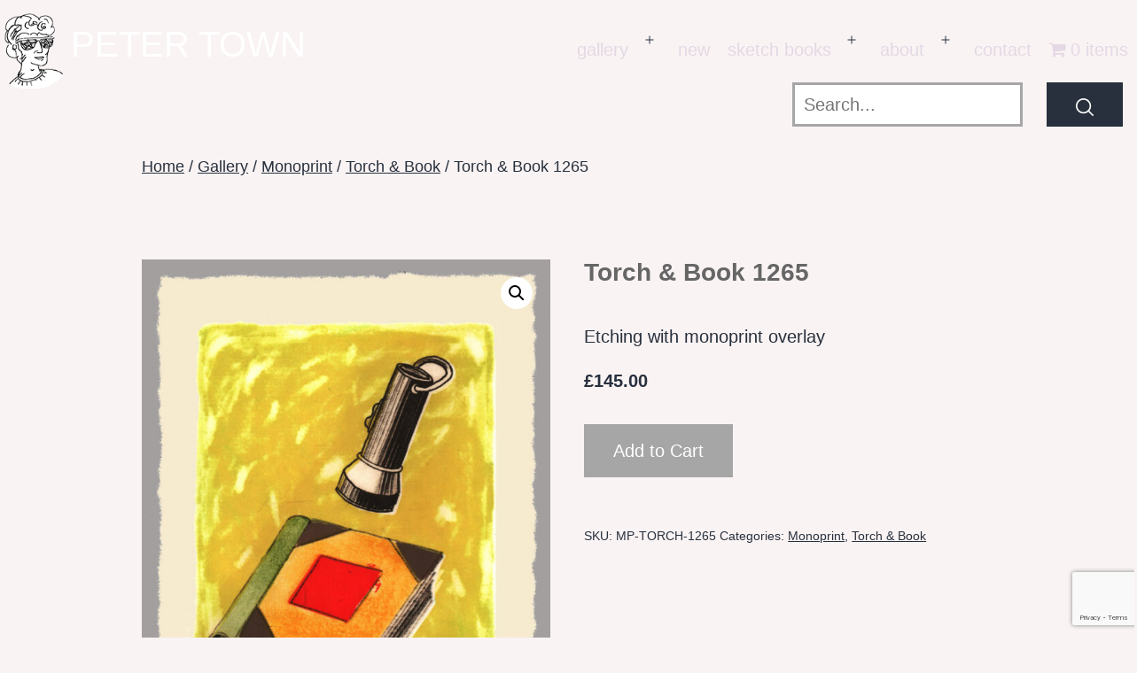

--- FILE ---
content_type: text/html; charset=UTF-8
request_url: https://petertown.com/gallery/monoprint/torch-book-monoprint/torch-book-1265/
body_size: 16442
content:
<!doctype html>
<html lang="en-GB" >
<head>
	<meta charset="UTF-8" />
	<meta name="viewport" content="width=device-width, initial-scale=1" />
<script id="mcjs">!function(c,h,i,m,p){m=c.createElement(h),p=c.getElementsByTagName(h)[0],m.async=1,m.src=i,p.parentNode.insertBefore(m,p)}(document,"script","https://chimpstatic.com/mcjs-connected/js/users/c4a341d2438fb03195500bade/f920ad617253f45cb765a6245.js");</script>
	<title>Torch &#038; Book 1265 &#8211; peter town</title>
<meta name='robots' content='max-image-preview:large' />

<!-- Open Graph Meta Tags generated by Blog2Social 873 - https://www.blog2social.com -->
<meta property="og:title" content="Torch &amp; Book 1265"/>
<meta property="og:description" content="Etching with monoprint overlay"/>
<meta property="og:url" content="/gallery/monoprint/torch-book-monoprint/torch-book-1265/"/>
<meta property="og:image" content="https://petertown.com/wp-content/uploads/2023/07/1265.jpg"/>
<meta property="og:image:width" content="1023" />
<meta property="og:image:height" content="1353" />
<meta property="og:type" content="article"/>
<meta property="og:article:published_time" content="2023-09-16 19:18:47"/>
<meta property="og:article:modified_time" content="2024-12-03 18:38:19"/>
<!-- Open Graph Meta Tags generated by Blog2Social 873 - https://www.blog2social.com -->

<!-- Twitter Card generated by Blog2Social 873 - https://www.blog2social.com -->
<meta name="twitter:card" content="summary">
<meta name="twitter:title" content="Torch &amp; Book 1265"/>
<meta name="twitter:description" content="Etching with monoprint overlay"/>
<meta name="twitter:image" content="https://petertown.com/wp-content/uploads/2023/07/1265.jpg"/>
<!-- Twitter Card generated by Blog2Social 873 - https://www.blog2social.com -->
<meta name="author" content="PT"/>
<link rel="alternate" type="application/rss+xml" title="peter town &raquo; Feed" href="https://petertown.com/feed/" />
<link rel="alternate" type="application/rss+xml" title="peter town &raquo; Comments Feed" href="https://petertown.com/comments/feed/" />
<link rel="alternate" title="oEmbed (JSON)" type="application/json+oembed" href="https://petertown.com/wp-json/oembed/1.0/embed?url=https%3A%2F%2Fpetertown.com%2Fgallery%2Fmonoprint%2Ftorch-book-monoprint%2Ftorch-book-1265%2F" />
<link rel="alternate" title="oEmbed (XML)" type="text/xml+oembed" href="https://petertown.com/wp-json/oembed/1.0/embed?url=https%3A%2F%2Fpetertown.com%2Fgallery%2Fmonoprint%2Ftorch-book-monoprint%2Ftorch-book-1265%2F&#038;format=xml" />
<style id='wp-img-auto-sizes-contain-inline-css'>
img:is([sizes=auto i],[sizes^="auto," i]){contain-intrinsic-size:3000px 1500px}
/*# sourceURL=wp-img-auto-sizes-contain-inline-css */
</style>
<style id='wp-emoji-styles-inline-css'>

	img.wp-smiley, img.emoji {
		display: inline !important;
		border: none !important;
		box-shadow: none !important;
		height: 1em !important;
		width: 1em !important;
		margin: 0 0.07em !important;
		vertical-align: -0.1em !important;
		background: none !important;
		padding: 0 !important;
	}
/*# sourceURL=wp-emoji-styles-inline-css */
</style>
<style id='wp-block-library-inline-css'>
:root{--wp-block-synced-color:#7a00df;--wp-block-synced-color--rgb:122,0,223;--wp-bound-block-color:var(--wp-block-synced-color);--wp-editor-canvas-background:#ddd;--wp-admin-theme-color:#007cba;--wp-admin-theme-color--rgb:0,124,186;--wp-admin-theme-color-darker-10:#006ba1;--wp-admin-theme-color-darker-10--rgb:0,107,160.5;--wp-admin-theme-color-darker-20:#005a87;--wp-admin-theme-color-darker-20--rgb:0,90,135;--wp-admin-border-width-focus:2px}@media (min-resolution:192dpi){:root{--wp-admin-border-width-focus:1.5px}}.wp-element-button{cursor:pointer}:root .has-very-light-gray-background-color{background-color:#eee}:root .has-very-dark-gray-background-color{background-color:#313131}:root .has-very-light-gray-color{color:#eee}:root .has-very-dark-gray-color{color:#313131}:root .has-vivid-green-cyan-to-vivid-cyan-blue-gradient-background{background:linear-gradient(135deg,#00d084,#0693e3)}:root .has-purple-crush-gradient-background{background:linear-gradient(135deg,#34e2e4,#4721fb 50%,#ab1dfe)}:root .has-hazy-dawn-gradient-background{background:linear-gradient(135deg,#faaca8,#dad0ec)}:root .has-subdued-olive-gradient-background{background:linear-gradient(135deg,#fafae1,#67a671)}:root .has-atomic-cream-gradient-background{background:linear-gradient(135deg,#fdd79a,#004a59)}:root .has-nightshade-gradient-background{background:linear-gradient(135deg,#330968,#31cdcf)}:root .has-midnight-gradient-background{background:linear-gradient(135deg,#020381,#2874fc)}:root{--wp--preset--font-size--normal:16px;--wp--preset--font-size--huge:42px}.has-regular-font-size{font-size:1em}.has-larger-font-size{font-size:2.625em}.has-normal-font-size{font-size:var(--wp--preset--font-size--normal)}.has-huge-font-size{font-size:var(--wp--preset--font-size--huge)}.has-text-align-center{text-align:center}.has-text-align-left{text-align:left}.has-text-align-right{text-align:right}.has-fit-text{white-space:nowrap!important}#end-resizable-editor-section{display:none}.aligncenter{clear:both}.items-justified-left{justify-content:flex-start}.items-justified-center{justify-content:center}.items-justified-right{justify-content:flex-end}.items-justified-space-between{justify-content:space-between}.screen-reader-text{border:0;clip-path:inset(50%);height:1px;margin:-1px;overflow:hidden;padding:0;position:absolute;width:1px;word-wrap:normal!important}.screen-reader-text:focus{background-color:#ddd;clip-path:none;color:#444;display:block;font-size:1em;height:auto;left:5px;line-height:normal;padding:15px 23px 14px;text-decoration:none;top:5px;width:auto;z-index:100000}html :where(.has-border-color){border-style:solid}html :where([style*=border-top-color]){border-top-style:solid}html :where([style*=border-right-color]){border-right-style:solid}html :where([style*=border-bottom-color]){border-bottom-style:solid}html :where([style*=border-left-color]){border-left-style:solid}html :where([style*=border-width]){border-style:solid}html :where([style*=border-top-width]){border-top-style:solid}html :where([style*=border-right-width]){border-right-style:solid}html :where([style*=border-bottom-width]){border-bottom-style:solid}html :where([style*=border-left-width]){border-left-style:solid}html :where(img[class*=wp-image-]){height:auto;max-width:100%}:where(figure){margin:0 0 1em}html :where(.is-position-sticky){--wp-admin--admin-bar--position-offset:var(--wp-admin--admin-bar--height,0px)}@media screen and (max-width:600px){html :where(.is-position-sticky){--wp-admin--admin-bar--position-offset:0px}}

/*# sourceURL=wp-block-library-inline-css */
</style><link rel='stylesheet' id='wc-blocks-style-css' href='https://petertown.com/wp-content/plugins/woocommerce/assets/client/blocks/wc-blocks.css?ver=wc-10.4.3' media='all' />
<style id='global-styles-inline-css'>
:root{--wp--preset--aspect-ratio--square: 1;--wp--preset--aspect-ratio--4-3: 4/3;--wp--preset--aspect-ratio--3-4: 3/4;--wp--preset--aspect-ratio--3-2: 3/2;--wp--preset--aspect-ratio--2-3: 2/3;--wp--preset--aspect-ratio--16-9: 16/9;--wp--preset--aspect-ratio--9-16: 9/16;--wp--preset--color--black: #000000;--wp--preset--color--cyan-bluish-gray: #abb8c3;--wp--preset--color--white: #FFFFFF;--wp--preset--color--pale-pink: #f78da7;--wp--preset--color--vivid-red: #cf2e2e;--wp--preset--color--luminous-vivid-orange: #ff6900;--wp--preset--color--luminous-vivid-amber: #fcb900;--wp--preset--color--light-green-cyan: #7bdcb5;--wp--preset--color--vivid-green-cyan: #00d084;--wp--preset--color--pale-cyan-blue: #8ed1fc;--wp--preset--color--vivid-cyan-blue: #0693e3;--wp--preset--color--vivid-purple: #9b51e0;--wp--preset--color--dark-gray: #28303D;--wp--preset--color--gray: #39414D;--wp--preset--color--green: #D1E4DD;--wp--preset--color--blue: #D1DFE4;--wp--preset--color--purple: #D1D1E4;--wp--preset--color--red: #E4D1D1;--wp--preset--color--orange: #E4DAD1;--wp--preset--color--yellow: #EEEADD;--wp--preset--gradient--vivid-cyan-blue-to-vivid-purple: linear-gradient(135deg,rgb(6,147,227) 0%,rgb(155,81,224) 100%);--wp--preset--gradient--light-green-cyan-to-vivid-green-cyan: linear-gradient(135deg,rgb(122,220,180) 0%,rgb(0,208,130) 100%);--wp--preset--gradient--luminous-vivid-amber-to-luminous-vivid-orange: linear-gradient(135deg,rgb(252,185,0) 0%,rgb(255,105,0) 100%);--wp--preset--gradient--luminous-vivid-orange-to-vivid-red: linear-gradient(135deg,rgb(255,105,0) 0%,rgb(207,46,46) 100%);--wp--preset--gradient--very-light-gray-to-cyan-bluish-gray: linear-gradient(135deg,rgb(238,238,238) 0%,rgb(169,184,195) 100%);--wp--preset--gradient--cool-to-warm-spectrum: linear-gradient(135deg,rgb(74,234,220) 0%,rgb(151,120,209) 20%,rgb(207,42,186) 40%,rgb(238,44,130) 60%,rgb(251,105,98) 80%,rgb(254,248,76) 100%);--wp--preset--gradient--blush-light-purple: linear-gradient(135deg,rgb(255,206,236) 0%,rgb(152,150,240) 100%);--wp--preset--gradient--blush-bordeaux: linear-gradient(135deg,rgb(254,205,165) 0%,rgb(254,45,45) 50%,rgb(107,0,62) 100%);--wp--preset--gradient--luminous-dusk: linear-gradient(135deg,rgb(255,203,112) 0%,rgb(199,81,192) 50%,rgb(65,88,208) 100%);--wp--preset--gradient--pale-ocean: linear-gradient(135deg,rgb(255,245,203) 0%,rgb(182,227,212) 50%,rgb(51,167,181) 100%);--wp--preset--gradient--electric-grass: linear-gradient(135deg,rgb(202,248,128) 0%,rgb(113,206,126) 100%);--wp--preset--gradient--midnight: linear-gradient(135deg,rgb(2,3,129) 0%,rgb(40,116,252) 100%);--wp--preset--gradient--purple-to-yellow: linear-gradient(160deg, #D1D1E4 0%, #EEEADD 100%);--wp--preset--gradient--yellow-to-purple: linear-gradient(160deg, #EEEADD 0%, #D1D1E4 100%);--wp--preset--gradient--green-to-yellow: linear-gradient(160deg, #D1E4DD 0%, #EEEADD 100%);--wp--preset--gradient--yellow-to-green: linear-gradient(160deg, #EEEADD 0%, #D1E4DD 100%);--wp--preset--gradient--red-to-yellow: linear-gradient(160deg, #E4D1D1 0%, #EEEADD 100%);--wp--preset--gradient--yellow-to-red: linear-gradient(160deg, #EEEADD 0%, #E4D1D1 100%);--wp--preset--gradient--purple-to-red: linear-gradient(160deg, #D1D1E4 0%, #E4D1D1 100%);--wp--preset--gradient--red-to-purple: linear-gradient(160deg, #E4D1D1 0%, #D1D1E4 100%);--wp--preset--font-size--small: 18px;--wp--preset--font-size--medium: 20px;--wp--preset--font-size--large: 24px;--wp--preset--font-size--x-large: 42px;--wp--preset--font-size--extra-small: 16px;--wp--preset--font-size--normal: 20px;--wp--preset--font-size--extra-large: 40px;--wp--preset--font-size--huge: 96px;--wp--preset--font-size--gigantic: 144px;--wp--preset--spacing--20: 0.44rem;--wp--preset--spacing--30: 0.67rem;--wp--preset--spacing--40: 1rem;--wp--preset--spacing--50: 1.5rem;--wp--preset--spacing--60: 2.25rem;--wp--preset--spacing--70: 3.38rem;--wp--preset--spacing--80: 5.06rem;--wp--preset--shadow--natural: 6px 6px 9px rgba(0, 0, 0, 0.2);--wp--preset--shadow--deep: 12px 12px 50px rgba(0, 0, 0, 0.4);--wp--preset--shadow--sharp: 6px 6px 0px rgba(0, 0, 0, 0.2);--wp--preset--shadow--outlined: 6px 6px 0px -3px rgb(255, 255, 255), 6px 6px rgb(0, 0, 0);--wp--preset--shadow--crisp: 6px 6px 0px rgb(0, 0, 0);}:where(.is-layout-flex){gap: 0.5em;}:where(.is-layout-grid){gap: 0.5em;}body .is-layout-flex{display: flex;}.is-layout-flex{flex-wrap: wrap;align-items: center;}.is-layout-flex > :is(*, div){margin: 0;}body .is-layout-grid{display: grid;}.is-layout-grid > :is(*, div){margin: 0;}:where(.wp-block-columns.is-layout-flex){gap: 2em;}:where(.wp-block-columns.is-layout-grid){gap: 2em;}:where(.wp-block-post-template.is-layout-flex){gap: 1.25em;}:where(.wp-block-post-template.is-layout-grid){gap: 1.25em;}.has-black-color{color: var(--wp--preset--color--black) !important;}.has-cyan-bluish-gray-color{color: var(--wp--preset--color--cyan-bluish-gray) !important;}.has-white-color{color: var(--wp--preset--color--white) !important;}.has-pale-pink-color{color: var(--wp--preset--color--pale-pink) !important;}.has-vivid-red-color{color: var(--wp--preset--color--vivid-red) !important;}.has-luminous-vivid-orange-color{color: var(--wp--preset--color--luminous-vivid-orange) !important;}.has-luminous-vivid-amber-color{color: var(--wp--preset--color--luminous-vivid-amber) !important;}.has-light-green-cyan-color{color: var(--wp--preset--color--light-green-cyan) !important;}.has-vivid-green-cyan-color{color: var(--wp--preset--color--vivid-green-cyan) !important;}.has-pale-cyan-blue-color{color: var(--wp--preset--color--pale-cyan-blue) !important;}.has-vivid-cyan-blue-color{color: var(--wp--preset--color--vivid-cyan-blue) !important;}.has-vivid-purple-color{color: var(--wp--preset--color--vivid-purple) !important;}.has-black-background-color{background-color: var(--wp--preset--color--black) !important;}.has-cyan-bluish-gray-background-color{background-color: var(--wp--preset--color--cyan-bluish-gray) !important;}.has-white-background-color{background-color: var(--wp--preset--color--white) !important;}.has-pale-pink-background-color{background-color: var(--wp--preset--color--pale-pink) !important;}.has-vivid-red-background-color{background-color: var(--wp--preset--color--vivid-red) !important;}.has-luminous-vivid-orange-background-color{background-color: var(--wp--preset--color--luminous-vivid-orange) !important;}.has-luminous-vivid-amber-background-color{background-color: var(--wp--preset--color--luminous-vivid-amber) !important;}.has-light-green-cyan-background-color{background-color: var(--wp--preset--color--light-green-cyan) !important;}.has-vivid-green-cyan-background-color{background-color: var(--wp--preset--color--vivid-green-cyan) !important;}.has-pale-cyan-blue-background-color{background-color: var(--wp--preset--color--pale-cyan-blue) !important;}.has-vivid-cyan-blue-background-color{background-color: var(--wp--preset--color--vivid-cyan-blue) !important;}.has-vivid-purple-background-color{background-color: var(--wp--preset--color--vivid-purple) !important;}.has-black-border-color{border-color: var(--wp--preset--color--black) !important;}.has-cyan-bluish-gray-border-color{border-color: var(--wp--preset--color--cyan-bluish-gray) !important;}.has-white-border-color{border-color: var(--wp--preset--color--white) !important;}.has-pale-pink-border-color{border-color: var(--wp--preset--color--pale-pink) !important;}.has-vivid-red-border-color{border-color: var(--wp--preset--color--vivid-red) !important;}.has-luminous-vivid-orange-border-color{border-color: var(--wp--preset--color--luminous-vivid-orange) !important;}.has-luminous-vivid-amber-border-color{border-color: var(--wp--preset--color--luminous-vivid-amber) !important;}.has-light-green-cyan-border-color{border-color: var(--wp--preset--color--light-green-cyan) !important;}.has-vivid-green-cyan-border-color{border-color: var(--wp--preset--color--vivid-green-cyan) !important;}.has-pale-cyan-blue-border-color{border-color: var(--wp--preset--color--pale-cyan-blue) !important;}.has-vivid-cyan-blue-border-color{border-color: var(--wp--preset--color--vivid-cyan-blue) !important;}.has-vivid-purple-border-color{border-color: var(--wp--preset--color--vivid-purple) !important;}.has-vivid-cyan-blue-to-vivid-purple-gradient-background{background: var(--wp--preset--gradient--vivid-cyan-blue-to-vivid-purple) !important;}.has-light-green-cyan-to-vivid-green-cyan-gradient-background{background: var(--wp--preset--gradient--light-green-cyan-to-vivid-green-cyan) !important;}.has-luminous-vivid-amber-to-luminous-vivid-orange-gradient-background{background: var(--wp--preset--gradient--luminous-vivid-amber-to-luminous-vivid-orange) !important;}.has-luminous-vivid-orange-to-vivid-red-gradient-background{background: var(--wp--preset--gradient--luminous-vivid-orange-to-vivid-red) !important;}.has-very-light-gray-to-cyan-bluish-gray-gradient-background{background: var(--wp--preset--gradient--very-light-gray-to-cyan-bluish-gray) !important;}.has-cool-to-warm-spectrum-gradient-background{background: var(--wp--preset--gradient--cool-to-warm-spectrum) !important;}.has-blush-light-purple-gradient-background{background: var(--wp--preset--gradient--blush-light-purple) !important;}.has-blush-bordeaux-gradient-background{background: var(--wp--preset--gradient--blush-bordeaux) !important;}.has-luminous-dusk-gradient-background{background: var(--wp--preset--gradient--luminous-dusk) !important;}.has-pale-ocean-gradient-background{background: var(--wp--preset--gradient--pale-ocean) !important;}.has-electric-grass-gradient-background{background: var(--wp--preset--gradient--electric-grass) !important;}.has-midnight-gradient-background{background: var(--wp--preset--gradient--midnight) !important;}.has-small-font-size{font-size: var(--wp--preset--font-size--small) !important;}.has-medium-font-size{font-size: var(--wp--preset--font-size--medium) !important;}.has-large-font-size{font-size: var(--wp--preset--font-size--large) !important;}.has-x-large-font-size{font-size: var(--wp--preset--font-size--x-large) !important;}
/*# sourceURL=global-styles-inline-css */
</style>

<style id='classic-theme-styles-inline-css'>
/*! This file is auto-generated */
.wp-block-button__link{color:#fff;background-color:#32373c;border-radius:9999px;box-shadow:none;text-decoration:none;padding:calc(.667em + 2px) calc(1.333em + 2px);font-size:1.125em}.wp-block-file__button{background:#32373c;color:#fff;text-decoration:none}
/*# sourceURL=/wp-includes/css/classic-themes.min.css */
</style>
<link rel='stylesheet' id='twenty-twenty-one-custom-color-overrides-css' href='https://petertown.com/wp-content/themes/twentytwentyone/assets/css/custom-color-overrides.css?ver=1.0.1' media='all' />
<link rel='stylesheet' id='contact-form-7-css' href='https://petertown.com/wp-content/plugins/contact-form-7/includes/css/styles.css?ver=6.1.4' media='all' />
<link rel='stylesheet' id='wpmenucart-icons-css' href='https://petertown.com/wp-content/plugins/woocommerce-menu-bar-cart/assets/css/wpmenucart-icons.min.css?ver=2.14.12' media='all' />
<style id='wpmenucart-icons-inline-css'>
@font-face{font-family:WPMenuCart;src:url(https://petertown.com/wp-content/plugins/woocommerce-menu-bar-cart/assets/fonts/WPMenuCart.eot);src:url(https://petertown.com/wp-content/plugins/woocommerce-menu-bar-cart/assets/fonts/WPMenuCart.eot?#iefix) format('embedded-opentype'),url(https://petertown.com/wp-content/plugins/woocommerce-menu-bar-cart/assets/fonts/WPMenuCart.woff2) format('woff2'),url(https://petertown.com/wp-content/plugins/woocommerce-menu-bar-cart/assets/fonts/WPMenuCart.woff) format('woff'),url(https://petertown.com/wp-content/plugins/woocommerce-menu-bar-cart/assets/fonts/WPMenuCart.ttf) format('truetype'),url(https://petertown.com/wp-content/plugins/woocommerce-menu-bar-cart/assets/fonts/WPMenuCart.svg#WPMenuCart) format('svg');font-weight:400;font-style:normal;font-display:swap}
/*# sourceURL=wpmenucart-icons-inline-css */
</style>
<link rel='stylesheet' id='wpmenucart-css' href='https://petertown.com/wp-content/plugins/woocommerce-menu-bar-cart/assets/css/wpmenucart-main.min.css?ver=2.14.12' media='all' />
<link rel='stylesheet' id='photoswipe-css' href='https://petertown.com/wp-content/plugins/woocommerce/assets/css/photoswipe/photoswipe.min.css?ver=10.4.3' media='all' />
<link rel='stylesheet' id='photoswipe-default-skin-css' href='https://petertown.com/wp-content/plugins/woocommerce/assets/css/photoswipe/default-skin/default-skin.min.css?ver=10.4.3' media='all' />
<link rel='stylesheet' id='woocommerce-layout-css' href='https://petertown.com/wp-content/plugins/woocommerce/assets/css/woocommerce-layout.css?ver=10.4.3' media='all' />
<link rel='stylesheet' id='woocommerce-smallscreen-css' href='https://petertown.com/wp-content/plugins/woocommerce/assets/css/woocommerce-smallscreen.css?ver=10.4.3' media='only screen and (max-width: 768px)' />
<link rel='stylesheet' id='woocommerce-general-css' href='//petertown.com/wp-content/plugins/woocommerce/assets/css/twenty-twenty-one.css?ver=10.4.3' media='all' />
<style id='woocommerce-inline-inline-css'>
.woocommerce form .form-row .required { visibility: visible; }
/*# sourceURL=woocommerce-inline-inline-css */
</style>
<link rel='stylesheet' id='aws-style-css' href='https://petertown.com/wp-content/plugins/advanced-woo-search/assets/css/common.min.css?ver=3.51' media='all' />
<link rel='stylesheet' id='mc4wp-form-themes-css' href='https://petertown.com/wp-content/plugins/mailchimp-for-wp/assets/css/form-themes.css?ver=4.10.9' media='all' />
<link rel='stylesheet' id='twenty-twenty-one-style-css' href='https://petertown.com/wp-content/themes/twentytwentyone/style.css?ver=14156139178' media='all' />
<link rel='stylesheet' id='custom-style-css' href='https://petertown.com/wp-content/themes/petertown/style.css?ver=38892325250' media='all' />
<link rel='stylesheet' id='contact-get-in-touch-css' href='https://petertown.com/wp-content/themes/petertown/css/contact-get-in-touch.css?ver=6.9' media='all' />
<link rel='stylesheet' id='prettyPhoto_css-css' href='https://petertown.com/wp-content/themes/petertown/css/prettyPhoto.css?ver=6.9' media='all' />
<link rel='stylesheet' id='twenty-twenty-one-print-style-css' href='https://petertown.com/wp-content/themes/twentytwentyone/assets/css/print.css?ver=1.0.1' media='print' />
<script src="https://petertown.com/wp-includes/js/jquery/jquery.min.js?ver=3.7.1" id="jquery-core-js"></script>
<script src="https://petertown.com/wp-includes/js/jquery/jquery-migrate.min.js?ver=3.4.1" id="jquery-migrate-js"></script>
<script src="https://petertown.com/wp-content/plugins/woocommerce/assets/js/jquery-blockui/jquery.blockUI.min.js?ver=2.7.0-wc.10.4.3" id="wc-jquery-blockui-js" defer data-wp-strategy="defer"></script>
<script id="wc-add-to-cart-js-extra">
var wc_add_to_cart_params = {"ajax_url":"/wp-admin/admin-ajax.php","wc_ajax_url":"/?wc-ajax=%%endpoint%%","i18n_view_cart":"View Cart","cart_url":"https://petertown.com/cart/","is_cart":"","cart_redirect_after_add":"no"};
//# sourceURL=wc-add-to-cart-js-extra
</script>
<script src="https://petertown.com/wp-content/plugins/woocommerce/assets/js/frontend/add-to-cart.min.js?ver=10.4.3" id="wc-add-to-cart-js" defer data-wp-strategy="defer"></script>
<script src="https://petertown.com/wp-content/plugins/woocommerce/assets/js/zoom/jquery.zoom.min.js?ver=1.7.21-wc.10.4.3" id="wc-zoom-js" defer data-wp-strategy="defer"></script>
<script src="https://petertown.com/wp-content/plugins/woocommerce/assets/js/flexslider/jquery.flexslider.min.js?ver=2.7.2-wc.10.4.3" id="wc-flexslider-js" defer data-wp-strategy="defer"></script>
<script src="https://petertown.com/wp-content/plugins/woocommerce/assets/js/photoswipe/photoswipe.min.js?ver=4.1.1-wc.10.4.3" id="wc-photoswipe-js" defer data-wp-strategy="defer"></script>
<script src="https://petertown.com/wp-content/plugins/woocommerce/assets/js/photoswipe/photoswipe-ui-default.min.js?ver=4.1.1-wc.10.4.3" id="wc-photoswipe-ui-default-js" defer data-wp-strategy="defer"></script>
<script id="wc-single-product-js-extra">
var wc_single_product_params = {"i18n_required_rating_text":"Please select a rating","i18n_rating_options":["1 of 5 stars","2 of 5 stars","3 of 5 stars","4 of 5 stars","5 of 5 stars"],"i18n_product_gallery_trigger_text":"View full-screen image gallery","review_rating_required":"yes","flexslider":{"rtl":false,"animation":"slide","smoothHeight":true,"directionNav":false,"controlNav":"thumbnails","slideshow":false,"animationSpeed":500,"animationLoop":false,"allowOneSlide":false},"zoom_enabled":"1","zoom_options":[],"photoswipe_enabled":"1","photoswipe_options":{"shareEl":false,"closeOnScroll":false,"history":false,"hideAnimationDuration":0,"showAnimationDuration":0},"flexslider_enabled":"1"};
//# sourceURL=wc-single-product-js-extra
</script>
<script src="https://petertown.com/wp-content/plugins/woocommerce/assets/js/frontend/single-product.min.js?ver=10.4.3" id="wc-single-product-js" defer data-wp-strategy="defer"></script>
<script src="https://petertown.com/wp-content/plugins/woocommerce/assets/js/js-cookie/js.cookie.min.js?ver=2.1.4-wc.10.4.3" id="wc-js-cookie-js" defer data-wp-strategy="defer"></script>
<script id="woocommerce-js-extra">
var woocommerce_params = {"ajax_url":"/wp-admin/admin-ajax.php","wc_ajax_url":"/?wc-ajax=%%endpoint%%","i18n_password_show":"Show password","i18n_password_hide":"Hide password"};
//# sourceURL=woocommerce-js-extra
</script>
<script src="https://petertown.com/wp-content/plugins/woocommerce/assets/js/frontend/woocommerce.min.js?ver=10.4.3" id="woocommerce-js" defer data-wp-strategy="defer"></script>
<link rel="https://api.w.org/" href="https://petertown.com/wp-json/" /><link rel="alternate" title="JSON" type="application/json" href="https://petertown.com/wp-json/wp/v2/product/7645" /><link rel="EditURI" type="application/rsd+xml" title="RSD" href="https://petertown.com/xmlrpc.php?rsd" />
<meta name="generator" content="WordPress 6.9" />
<meta name="generator" content="WooCommerce 10.4.3" />
<link rel="canonical" href="https://petertown.com/gallery/monoprint/torch-book-monoprint/torch-book-1265/" />
<link rel='shortlink' href='https://petertown.com/?p=7645' />
	<noscript><style>.woocommerce-product-gallery{ opacity: 1 !important; }</style></noscript>
			<style id="wp-custom-css">
			.notice_message{font-weight: bold;}
.notice_message_default{color:#666666!important;}
.notice_message_grey{color:#a6a6a6!important;}
.notice_message_blue{color:#2965a4!important;}
.notice_message_red{color:#891f20!important;}		</style>
		</head>

<body class="wp-singular product-template-default single single-product postid-7645 wp-embed-responsive wp-theme-twentytwentyone wp-child-theme-petertown theme-twentytwentyone cookies-not-set woocommerce woocommerce-page woocommerce-no-js is-light-theme no-js singular has-main-navigation no-widgets">
<div id="page" class="site">
	<a class="skip-link screen-reader-text" href="#content">Skip to content</a>

	
<header id="masthead" class="site-header has-title-and-tagline has-menu">

	

<div class="site-branding">

	
						<p class="site-title"><a href="https://petertown.com/">peter town</a></p>
			
			<p class="site-description">
			artist printmaker		</p>
	</div><!-- .site-branding -->
	
	<nav id="site-navigation" class="primary-navigation" role="navigation" aria-label="Primary menu">
		<div class="menu-button-container">
			<button id="primary-mobile-menu" class="button" aria-controls="primary-menu-list" aria-expanded="false">
				<span class="dropdown-icon open">Menu					<svg class="svg-icon" width="24" height="24" aria-hidden="true" role="img" focusable="false" viewBox="0 0 24 24" fill="none" xmlns="http://www.w3.org/2000/svg"><path fill-rule="evenodd" clip-rule="evenodd" d="M4.5 6H19.5V7.5H4.5V6ZM4.5 12H19.5V13.5H4.5V12ZM19.5 18H4.5V19.5H19.5V18Z" fill="currentColor"/></svg>				</span>
				<span class="dropdown-icon close">Close					<svg class="svg-icon" width="24" height="24" aria-hidden="true" role="img" focusable="false" viewBox="0 0 24 24" fill="none" xmlns="http://www.w3.org/2000/svg"><path fill-rule="evenodd" clip-rule="evenodd" d="M12 10.9394L5.53033 4.46973L4.46967 5.53039L10.9393 12.0001L4.46967 18.4697L5.53033 19.5304L12 13.0607L18.4697 19.5304L19.5303 18.4697L13.0607 12.0001L19.5303 5.53039L18.4697 4.46973L12 10.9394Z" fill="currentColor"/></svg>				</span>
			</button><!-- #primary-mobile-menu -->
		</div><!-- .menu-button-container -->
		<div class="primary-menu-container"><ul id="primary-menu-list" class="menu-wrapper"><li id="menu-item-7039" class="menu-item menu-item-type-post_type menu-item-object-page menu-item-has-children current_page_parent menu-item-7039"><a href="https://petertown.com/gallery/">gallery</a><button class="sub-menu-toggle" aria-expanded="false" onClick="twentytwentyoneExpandSubMenu(this)"><span class="icon-plus"><svg class="svg-icon" width="18" height="18" aria-hidden="true" role="img" focusable="false" viewBox="0 0 24 24" fill="none" xmlns="http://www.w3.org/2000/svg"><path fill-rule="evenodd" clip-rule="evenodd" d="M18 11.2h-5.2V6h-1.6v5.2H6v1.6h5.2V18h1.6v-5.2H18z" fill="currentColor"/></svg></span><span class="icon-minus"><svg class="svg-icon" width="18" height="18" aria-hidden="true" role="img" focusable="false" viewBox="0 0 24 24" fill="none" xmlns="http://www.w3.org/2000/svg"><path fill-rule="evenodd" clip-rule="evenodd" d="M6 11h12v2H6z" fill="currentColor"/></svg></span><span class="screen-reader-text">Open menu</span></button>
<ul class="sub-menu">
	<li id="menu-item-7577" class="menu-item menu-item-type-taxonomy menu-item-object-product_cat menu-item-has-children menu-item-7577"><a href="https://petertown.com/product-category/abstract-landscape/">Abstract Landscapes</a>
	<ul class="sub-menu">
		<li id="menu-item-8099" class="menu-item menu-item-type-taxonomy menu-item-object-product_cat menu-item-8099"><a href="https://petertown.com/product-category/abstract-landscape/20-x-20cm/">20 x 20cm</a></li>
		<li id="menu-item-8100" class="menu-item menu-item-type-taxonomy menu-item-object-product_cat menu-item-8100"><a href="https://petertown.com/product-category/abstract-landscape/30-x-30cm/">30 x 30cm</a></li>
		<li id="menu-item-9357" class="menu-item menu-item-type-taxonomy menu-item-object-product_cat menu-item-9357"><a href="https://petertown.com/product-category/abstract-landscape/40-x-30cm/">40 x 30cm</a></li>
		<li id="menu-item-8102" class="menu-item menu-item-type-taxonomy menu-item-object-product_cat menu-item-8102"><a href="https://petertown.com/product-category/abstract-landscape/60-x-60cm/">60 x 60cm</a></li>
		<li id="menu-item-9089" class="menu-item menu-item-type-taxonomy menu-item-object-product_cat menu-item-9089"><a href="https://petertown.com/product-category/abstract-landscape/100-x-100cm/">100 x 100cm</a></li>
		<li id="menu-item-7885" class="menu-item menu-item-type-taxonomy menu-item-object-product_cat menu-item-7885"><a href="https://petertown.com/product-category/abstract-landscape/bridge/">Bridge</a></li>
		<li id="menu-item-7886" class="menu-item menu-item-type-taxonomy menu-item-object-product_cat menu-item-7886"><a href="https://petertown.com/product-category/abstract-landscape/cirque/">Cirque</a></li>
		<li id="menu-item-7887" class="menu-item menu-item-type-taxonomy menu-item-object-product_cat menu-item-7887"><a href="https://petertown.com/product-category/abstract-landscape/distant-hills/">Distant Hills</a></li>
		<li id="menu-item-7888" class="menu-item menu-item-type-taxonomy menu-item-object-product_cat menu-item-7888"><a href="https://petertown.com/product-category/abstract-landscape/highland/">Highland</a></li>
		<li id="menu-item-7889" class="menu-item menu-item-type-taxonomy menu-item-object-product_cat menu-item-7889"><a href="https://petertown.com/product-category/abstract-landscape/meadow/">Meadow</a></li>
		<li id="menu-item-7890" class="menu-item menu-item-type-taxonomy menu-item-object-product_cat menu-item-7890"><a href="https://petertown.com/product-category/abstract-landscape/mount/">Mount</a></li>
		<li id="menu-item-7891" class="menu-item menu-item-type-taxonomy menu-item-object-product_cat menu-item-7891"><a href="https://petertown.com/product-category/abstract-landscape/pane/">Pane</a></li>
		<li id="menu-item-7892" class="menu-item menu-item-type-taxonomy menu-item-object-product_cat menu-item-7892"><a href="https://petertown.com/product-category/abstract-landscape/plateau/">Plateau</a></li>
		<li id="menu-item-8929" class="menu-item menu-item-type-taxonomy menu-item-object-product_cat menu-item-8929"><a href="https://petertown.com/product-category/abstract-landscape/ravine/">Ravine</a></li>
		<li id="menu-item-7893" class="menu-item menu-item-type-taxonomy menu-item-object-product_cat menu-item-7893"><a href="https://petertown.com/product-category/abstract-landscape/ridge/">Ridge</a></li>
		<li id="menu-item-7894" class="menu-item menu-item-type-taxonomy menu-item-object-product_cat menu-item-has-children menu-item-7894"><a href="https://petertown.com/product-category/abstract-landscape/summit/">Summit</a>
		<ul class="sub-menu">
			<li id="menu-item-7659" class="menu-item menu-item-type-taxonomy menu-item-object-product_cat menu-item-7659"><a href="https://petertown.com/product-category/monoprint/summit-monoprint/">Summit Monoprint</a></li>
		</ul>
</li>
	</ul>
</li>
	<li id="menu-item-7571" class="menu-item menu-item-type-taxonomy menu-item-object-product_cat menu-item-7571"><a href="https://petertown.com/product-category/stairscapes/">Stairscapes</a></li>
	<li id="menu-item-8079" class="menu-item menu-item-type-taxonomy menu-item-object-product_cat menu-item-has-children menu-item-8079"><a href="https://petertown.com/product-category/iconography/">Iconography</a>
	<ul class="sub-menu">
		<li id="menu-item-7673" class="menu-item menu-item-type-taxonomy menu-item-object-product_cat menu-item-7673"><a href="https://petertown.com/product-category/tableaux-of-dreams/all-that-i-know/">All that I know</a></li>
		<li id="menu-item-7674" class="menu-item menu-item-type-taxonomy menu-item-object-product_cat menu-item-7674"><a href="https://petertown.com/product-category/tableaux-of-dreams/all-in-my-mind/">All in my mind</a></li>
		<li id="menu-item-7579" class="menu-item menu-item-type-taxonomy menu-item-object-product_cat menu-item-7579"><a href="https://petertown.com/product-category/iconography/icons/">Icons</a></li>
		<li id="menu-item-7617" class="menu-item menu-item-type-taxonomy menu-item-object-product_cat current-product-ancestor current-menu-parent current-product-parent menu-item-7617"><a href="https://petertown.com/product-category/monoprint/torch-book-monoprint/">Torch &amp; Book</a></li>
		<li id="menu-item-7616" class="menu-item menu-item-type-taxonomy menu-item-object-product_cat menu-item-7616"><a href="https://petertown.com/product-category/monoprint/tailors/">Tailors &#038; Cleaners</a></li>
		<li id="menu-item-7578" class="menu-item menu-item-type-taxonomy menu-item-object-product_cat menu-item-7578"><a href="https://petertown.com/product-category/tableaux-of-dreams/">Tableaux of Dreams</a></li>
	</ul>
</li>
</ul>
</li>
<li id="menu-item-6401" class="menu-item menu-item-type-taxonomy menu-item-object-category menu-item-6401"><a href="https://petertown.com/project/new-artworks/">new</a></li>
<li id="menu-item-7177" class="menu-item menu-item-type-taxonomy menu-item-object-category menu-item-has-children menu-item-7177"><a href="https://petertown.com/project/my-sketch-books/">sketch books</a><button class="sub-menu-toggle" aria-expanded="false" onClick="twentytwentyoneExpandSubMenu(this)"><span class="icon-plus"><svg class="svg-icon" width="18" height="18" aria-hidden="true" role="img" focusable="false" viewBox="0 0 24 24" fill="none" xmlns="http://www.w3.org/2000/svg"><path fill-rule="evenodd" clip-rule="evenodd" d="M18 11.2h-5.2V6h-1.6v5.2H6v1.6h5.2V18h1.6v-5.2H18z" fill="currentColor"/></svg></span><span class="icon-minus"><svg class="svg-icon" width="18" height="18" aria-hidden="true" role="img" focusable="false" viewBox="0 0 24 24" fill="none" xmlns="http://www.w3.org/2000/svg"><path fill-rule="evenodd" clip-rule="evenodd" d="M6 11h12v2H6z" fill="currentColor"/></svg></span><span class="screen-reader-text">Open menu</span></button>
<ul class="sub-menu">
	<li id="menu-item-7175" class="menu-item menu-item-type-taxonomy menu-item-object-category menu-item-7175"><a href="https://petertown.com/project/my-sketch-books/moleskine-sketchbook/">moleskine</a></li>
	<li id="menu-item-7173" class="menu-item menu-item-type-taxonomy menu-item-object-category menu-item-7173"><a href="https://petertown.com/project/my-sketch-books/black-sketchbook-1970s/">black</a></li>
	<li id="menu-item-7510" class="menu-item menu-item-type-taxonomy menu-item-object-category menu-item-7510"><a href="https://petertown.com/project/new-update/snapping-the-things-i-like-and-find-interesting/">snap</a></li>
	<li id="menu-item-7174" class="menu-item menu-item-type-taxonomy menu-item-object-category menu-item-7174"><a href="https://petertown.com/project/my-sketch-books/blue-sketchbook-1960s/">blue</a></li>
	<li id="menu-item-7176" class="menu-item menu-item-type-taxonomy menu-item-object-category menu-item-7176"><a href="https://petertown.com/project/my-sketch-books/red-zip-sketchbook-1960s/">red zip</a></li>
	<li id="menu-item-7509" class="menu-item menu-item-type-taxonomy menu-item-object-category menu-item-7509"><a href="https://petertown.com/project/new-update/collecting-everything-i-like-and-find-interesting/">scrap</a></li>
</ul>
</li>
<li id="menu-item-4911" class="menu-item menu-item-type-post_type menu-item-object-page menu-item-has-children menu-item-4911"><a href="https://petertown.com/a-born-storyteller/">about</a><button class="sub-menu-toggle" aria-expanded="false" onClick="twentytwentyoneExpandSubMenu(this)"><span class="icon-plus"><svg class="svg-icon" width="18" height="18" aria-hidden="true" role="img" focusable="false" viewBox="0 0 24 24" fill="none" xmlns="http://www.w3.org/2000/svg"><path fill-rule="evenodd" clip-rule="evenodd" d="M18 11.2h-5.2V6h-1.6v5.2H6v1.6h5.2V18h1.6v-5.2H18z" fill="currentColor"/></svg></span><span class="icon-minus"><svg class="svg-icon" width="18" height="18" aria-hidden="true" role="img" focusable="false" viewBox="0 0 24 24" fill="none" xmlns="http://www.w3.org/2000/svg"><path fill-rule="evenodd" clip-rule="evenodd" d="M6 11h12v2H6z" fill="currentColor"/></svg></span><span class="screen-reader-text">Open menu</span></button>
<ul class="sub-menu">
	<li id="menu-item-4734" class="menu-item menu-item-type-post_type menu-item-object-page menu-item-has-children menu-item-4734"><a href="https://petertown.com/artwork/">archive</a>
	<ul class="sub-menu">
		<li id="menu-item-4771" class="menu-item menu-item-type-post_type menu-item-object-page menu-item-has-children menu-item-4771"><a href="https://petertown.com/artwork/painting/">painting</a>
		<ul class="sub-menu">
			<li id="menu-item-4783" class="menu-item menu-item-type-post_type menu-item-object-page menu-item-4783"><a href="https://petertown.com/artwork/painting/1960-1980/">1960 – 1980</a></li>
			<li id="menu-item-4782" class="menu-item menu-item-type-post_type menu-item-object-page menu-item-4782"><a href="https://petertown.com/artwork/painting/1980-2000/">1980 – 2000</a></li>
			<li id="menu-item-4784" class="menu-item menu-item-type-post_type menu-item-object-page menu-item-4784"><a href="https://petertown.com/artwork/painting/2000-2021/">2000 – 2021</a></li>
		</ul>
</li>
		<li id="menu-item-4770" class="menu-item menu-item-type-post_type menu-item-object-page menu-item-has-children menu-item-4770"><a href="https://petertown.com/artwork/drawing/">drawing</a>
		<ul class="sub-menu">
			<li id="menu-item-4786" class="menu-item menu-item-type-post_type menu-item-object-page menu-item-4786"><a href="https://petertown.com/artwork/drawing/1960-1980/">1960 – 1980</a></li>
			<li id="menu-item-4785" class="menu-item menu-item-type-post_type menu-item-object-page menu-item-4785"><a href="https://petertown.com/artwork/drawing/1960-1980-2/">1980 – 2000</a></li>
			<li id="menu-item-4802" class="menu-item menu-item-type-post_type menu-item-object-page menu-item-4802"><a href="https://petertown.com/artwork/drawing/2000-2021-drawing/">2000 – 2021</a></li>
		</ul>
</li>
		<li id="menu-item-4769" class="menu-item menu-item-type-post_type menu-item-object-page menu-item-has-children menu-item-4769"><a href="https://petertown.com/artwork/print/">print</a>
		<ul class="sub-menu">
			<li id="menu-item-4779" class="menu-item menu-item-type-post_type menu-item-object-page menu-item-4779"><a href="https://petertown.com/artwork/print/1960-1980/">1960 – 1980</a></li>
			<li id="menu-item-4780" class="menu-item menu-item-type-post_type menu-item-object-page menu-item-4780"><a href="https://petertown.com/artwork/print/1980-2000/">1980 – 2000</a></li>
			<li id="menu-item-4778" class="menu-item menu-item-type-post_type menu-item-object-page menu-item-4778"><a href="https://petertown.com/artwork/print/2000-2021/">2000 – 2021</a></li>
		</ul>
</li>
		<li id="menu-item-4768" class="menu-item menu-item-type-post_type menu-item-object-page menu-item-has-children menu-item-4768"><a href="https://petertown.com/artwork/installations/">installations</a>
		<ul class="sub-menu">
			<li id="menu-item-6714" class="menu-item menu-item-type-post_type menu-item-object-page menu-item-6714"><a href="https://petertown.com/artwork/installations/installations-1960-1980/">1960 – 1980</a></li>
			<li id="menu-item-4776" class="menu-item menu-item-type-post_type menu-item-object-page menu-item-4776"><a href="https://petertown.com/artwork/installations/1980-2000/">1980 – 2000</a></li>
			<li id="menu-item-4775" class="menu-item menu-item-type-post_type menu-item-object-page menu-item-4775"><a href="https://petertown.com/artwork/installations/2000-2021/">2000 – 2021</a></li>
		</ul>
</li>
	</ul>
</li>
</ul>
</li>
<li id="menu-item-4735" class="menu-item menu-item-type-post_type menu-item-object-page menu-item-4735"><a href="https://petertown.com/contact/">contact</a></li>
<li class="menu-item wpmenucartli wpmenucart-display-right menu-item" id="wpmenucartli"><a class="wpmenucart-contents empty-wpmenucart-visible" href="https://petertown.com/gallery/" title="Start shopping"><i class="wpmenucart-icon-shopping-cart-0" role="img" aria-label="Cart"></i><span class="cartcontents">0 items</span></a></li></ul></div>		<div class="header-search-wrapper hide">
			<form role="search"  method="get" class="search-form" action="https://petertown.com/">
	<label for="search-form-1">Search&hellip;</label>
	<input placeholder="Search..." type="search" id="search-form-1" class="search-field" value="" name="s" />
<button class="search-submit" title="Search" aria-label="Search"> <svg fill="#ffffff" height="20px" width="20px" version="1.1" id="Capa_1" xmlns="ttp://www.w3.org/2000/svg" xmlns:xlink="http://www.w3.org/1999/xlink" 
	 viewBox="0 0 490.4 490.4" xml:space="preserve">
<g>
	<path d="M484.1,454.796l-110.5-110.6c29.8-36.3,47.6-82.8,47.6-133.4c0-116.3-94.3-210.6-210.6-210.6S0,94.496,0,210.796
		s94.3,210.6,210.6,210.6c50.8,0,97.4-18,133.8-48l110.5,110.5c12.9,11.8,25,4.2,29.2,0C492.5,475.596,492.5,463.096,484.1,454.796z
		 M41.1,210.796c0-93.6,75.9-169.5,169.5-169.5s169.6,75.9,169.6,169.5s-75.9,169.5-169.5,169.5S41.1,304.396,41.1,210.796z"/>
</g>
</svg></button>
</form>
		</div><!-- .header-search-wrapper -->
	</nav><!-- #site-navigation -->

</header><!-- #masthead -->

	<div id="content" class="site-content">
		<div id="primary" class="content-area">
			<main id="main" class="site-main" role="main">

	<nav class="woocommerce-breadcrumb" aria-label="Breadcrumb"><a href="https://petertown.com">Home</a>&nbsp;&#47;&nbsp;<a href="https://petertown.com/gallery/">Gallery</a>&nbsp;&#47;&nbsp;<a href="https://petertown.com/product-category/monoprint/">Monoprint</a>&nbsp;&#47;&nbsp;<a href="https://petertown.com/product-category/monoprint/torch-book-monoprint/">Torch &amp; Book</a>&nbsp;&#47;&nbsp;Torch &#038; Book 1265</nav>
					
			<div class="woocommerce-notices-wrapper"></div><div id="product-7645" class="entry product type-product post-7645 status-publish first instock product_cat-monoprint product_cat-torch-book-monoprint has-post-thumbnail taxable shipping-taxable purchasable product-type-simple">

	<div class="woocommerce-product-gallery woocommerce-product-gallery--with-images woocommerce-product-gallery--columns-4 images" data-columns="4" style="opacity: 0; transition: opacity .25s ease-in-out;">
	<div class="woocommerce-product-gallery__wrapper">
		<div data-thumb="https://petertown.com/wp-content/uploads/2023/07/1265-100x100.jpg" data-thumb-alt="Torch &amp; Book 1265" data-thumb-srcset="https://petertown.com/wp-content/uploads/2023/07/1265-100x100.jpg 100w, https://petertown.com/wp-content/uploads/2023/07/1265-450x450.jpg 450w"  data-thumb-sizes="(max-width: 100px) 100vw, 100px" class="woocommerce-product-gallery__image"><a href="https://petertown.com/wp-content/uploads/2023/07/1265.jpg"><img width="600" height="794" src="https://petertown.com/wp-content/uploads/2023/07/1265-600x794.jpg" class="wp-post-image" alt="Torch &amp; Book 1265" data-caption="" data-src="https://petertown.com/wp-content/uploads/2023/07/1265.jpg" data-large_image="https://petertown.com/wp-content/uploads/2023/07/1265.jpg" data-large_image_width="1023" data-large_image_height="1353" decoding="async" fetchpriority="high" srcset="https://petertown.com/wp-content/uploads/2023/07/1265-600x794.jpg 600w, https://petertown.com/wp-content/uploads/2023/07/1265-454x600.jpg 454w, https://petertown.com/wp-content/uploads/2023/07/1265-907x1200.jpg 907w, https://petertown.com/wp-content/uploads/2023/07/1265-113x150.jpg 113w, https://petertown.com/wp-content/uploads/2023/07/1265-768x1016.jpg 768w, https://petertown.com/wp-content/uploads/2023/07/1265.jpg 1023w" sizes="(max-width: 600px) 100vw, 600px" style="width:100%;height:132.26%;max-width:1023px;" /></a></div>	</div>
</div>

	<div class="summary entry-summary">
		<h1 class="product_title entry-title">Torch &#038; Book 1265</h1><div class="woocommerce-product-details__short-description">
	<p>Etching with monoprint overlay</p>
</div>
<p class="price"><span class="woocommerce-Price-amount amount"><bdi><span class="woocommerce-Price-currencySymbol">&pound;</span>145.00</bdi></span></p>
<p class="stock in-stock">1 in stock</p>

	
	<form class="cart" action="https://petertown.com/gallery/monoprint/torch-book-monoprint/torch-book-1265/" method="post" enctype='multipart/form-data'>
		
		<div class="quantity">
		<label class="screen-reader-text" for="quantity_696adeb9e1827">Torch &amp; Book 1265 quantity</label>
	<input
		type="hidden"
				id="quantity_696adeb9e1827"
		class="input-text qty text"
		name="quantity"
		value="1"
		aria-label="Product quantity"
				min="1"
					max="1"
							step="1"
			placeholder=""
			inputmode="numeric"
			autocomplete="off"
			/>
	</div>

		<button type="submit" name="add-to-cart" value="7645" class="single_add_to_cart_button button alt">Add to Cart</button>

			</form>

	
<div id="ppcp-recaptcha-v2-container" style="margin:20px 0;"></div><div class="product_meta">

	
	
		<span class="sku_wrapper">SKU: <span class="sku">MP-TORCH-1265</span></span>

	
	<span class="posted_in">Categories: <a href="https://petertown.com/product-category/monoprint/" rel="tag">Monoprint</a>, <a href="https://petertown.com/product-category/monoprint/torch-book-monoprint/" rel="tag">Torch &amp; Book</a></span>
	
	
</div>
	</div>

	
	<div class="woocommerce-tabs wc-tabs-wrapper">
		<ul class="tabs wc-tabs" role="tablist">
							<li role="presentation" class="description_tab" id="tab-title-description">
					<a href="#tab-description" role="tab" aria-controls="tab-description">
						About this work					</a>
				</li>
							<li role="presentation" class="additional_information_tab" id="tab-title-additional_information">
					<a href="#tab-additional_information" role="tab" aria-controls="tab-additional_information">
						Dimensions					</a>
				</li>
					</ul>
					<div class="woocommerce-Tabs-panel woocommerce-Tabs-panel--description panel entry-content wc-tab" id="tab-description" role="tabpanel" aria-labelledby="tab-title-description">
				

<p>When working on more complex images in my Tableaux of Dreams series I have to let each individual icon be seen in isolation. For this project I&#8217;m combining the two icons into one image and that gives me a great deal of freedom to play with colour, tone and emphasis. The base print is an etching and the colour is applied as a monoprint, so each artwork is an individual creation.</p>
			</div>
					<div class="woocommerce-Tabs-panel woocommerce-Tabs-panel--additional_information panel entry-content wc-tab" id="tab-additional_information" role="tabpanel" aria-labelledby="tab-title-additional_information">
				
	<h2>Additional information</h2>

<table class="woocommerce-product-attributes shop_attributes" aria-label="Product Details">
			<tr class="woocommerce-product-attributes-item woocommerce-product-attributes-item--weight">
			<th class="woocommerce-product-attributes-item__label" scope="row">Weight</th>
			<td class="woocommerce-product-attributes-item__value">0.25 kg</td>
		</tr>
			<tr class="woocommerce-product-attributes-item woocommerce-product-attributes-item--dimensions">
			<th class="woocommerce-product-attributes-item__label" scope="row">Dimensions</th>
			<td class="woocommerce-product-attributes-item__value">38 &times; 28 &times; 0.3 cm</td>
		</tr>
	</table>
			</div>
		
			</div>


	<section class="related products">

					<h2>Other works in this series</h2>
				<ul class="products columns-4">

			
					<li class="entry product type-product post-7627 status-publish first instock product_cat-monoprint product_cat-tailors has-post-thumbnail taxable shipping-taxable purchasable product-type-simple">
	<a href="https://petertown.com/gallery/monoprint/tailors/tailors-cleaners-1142/" class="woocommerce-LoopProduct-link woocommerce-loop-product__link"><img width="450" height="450" src="https://petertown.com/wp-content/uploads/2021/11/68-SHOP-ETCHING-21-08-09-1142-450x450.jpg" class="attachment-woocommerce_thumbnail size-woocommerce_thumbnail" alt="Tailors &amp; Cleaners 1142" decoding="async" loading="lazy" srcset="https://petertown.com/wp-content/uploads/2021/11/68-SHOP-ETCHING-21-08-09-1142-450x450.jpg 450w, https://petertown.com/wp-content/uploads/2021/11/68-SHOP-ETCHING-21-08-09-1142-100x100.jpg 100w, https://petertown.com/wp-content/uploads/2021/11/68-SHOP-ETCHING-21-08-09-1142-150x150.jpg 150w" sizes="auto, (max-width: 450px) 100vw, 450px" style="width:100%;height:130.21%;max-width:758px;" /><h2 class="woocommerce-loop-product__title">Tailors &#038; Cleaners 1142</h2>
	<span class="price"><span class="woocommerce-Price-amount amount"><bdi><span class="woocommerce-Price-currencySymbol">&pound;</span>145.00</bdi></span></span>
</a></li>

			
					<li class="entry product type-product post-7611 status-publish instock product_cat-monoprint product_cat-torch-book-monoprint has-post-thumbnail taxable shipping-taxable purchasable product-type-simple">
	<a href="https://petertown.com/gallery/monoprint/torch-book-monoprint/torch-book-1254/" class="woocommerce-LoopProduct-link woocommerce-loop-product__link"><img width="450" height="450" src="https://petertown.com/wp-content/uploads/2023/07/1254-450x450.jpg" class="attachment-woocommerce_thumbnail size-woocommerce_thumbnail" alt="Torch &amp; Book 1254" decoding="async" loading="lazy" srcset="https://petertown.com/wp-content/uploads/2023/07/1254-450x450.jpg 450w, https://petertown.com/wp-content/uploads/2023/07/1254-100x100.jpg 100w" sizes="auto, (max-width: 450px) 100vw, 450px" style="width:100%;height:132.26%;max-width:1023px;" /><h2 class="woocommerce-loop-product__title">Torch &#038; Book 1254</h2>
	<span class="price"><span class="woocommerce-Price-amount amount"><bdi><span class="woocommerce-Price-currencySymbol">&pound;</span>145.00</bdi></span></span>
</a></li>

			
					<li class="entry product type-product post-7631 status-publish instock product_cat-monoprint product_cat-tailors has-post-thumbnail taxable shipping-taxable purchasable product-type-simple">
	<a href="https://petertown.com/gallery/monoprint/tailors/tailors-cleaners-1146/" class="woocommerce-LoopProduct-link woocommerce-loop-product__link"><img width="450" height="450" src="https://petertown.com/wp-content/uploads/2021/11/68-SHOP-ETCHING-21-08-09-1146-450x450.jpg" class="attachment-woocommerce_thumbnail size-woocommerce_thumbnail" alt="Tailors &amp; Cleaners 1146" decoding="async" loading="lazy" srcset="https://petertown.com/wp-content/uploads/2021/11/68-SHOP-ETCHING-21-08-09-1146-450x450.jpg 450w, https://petertown.com/wp-content/uploads/2021/11/68-SHOP-ETCHING-21-08-09-1146-100x100.jpg 100w, https://petertown.com/wp-content/uploads/2021/11/68-SHOP-ETCHING-21-08-09-1146-150x150.jpg 150w" sizes="auto, (max-width: 450px) 100vw, 450px" style="width:100%;height:130.21%;max-width:758px;" /><h2 class="woocommerce-loop-product__title">Tailors &#038; Cleaners 1146</h2>
	<span class="price"><span class="woocommerce-Price-amount amount"><bdi><span class="woocommerce-Price-currencySymbol">&pound;</span>145.00</bdi></span></span>
</a></li>

			
					<li class="entry product type-product post-7619 status-publish last instock product_cat-monoprint product_cat-tailors has-post-thumbnail taxable shipping-taxable purchasable product-type-simple">
	<a href="https://petertown.com/gallery/monoprint/tailors/tailors-cleaners-1134/" class="woocommerce-LoopProduct-link woocommerce-loop-product__link"><img width="450" height="450" src="https://petertown.com/wp-content/uploads/2021/11/68-SHOP-ETCHING-21-08-09-1134-450x450.jpg" class="attachment-woocommerce_thumbnail size-woocommerce_thumbnail" alt="Tailors &amp; Cleaners 1134" decoding="async" loading="lazy" srcset="https://petertown.com/wp-content/uploads/2021/11/68-SHOP-ETCHING-21-08-09-1134-450x450.jpg 450w, https://petertown.com/wp-content/uploads/2021/11/68-SHOP-ETCHING-21-08-09-1134-100x100.jpg 100w, https://petertown.com/wp-content/uploads/2021/11/68-SHOP-ETCHING-21-08-09-1134-150x150.jpg 150w" sizes="auto, (max-width: 450px) 100vw, 450px" style="width:100%;height:130.21%;max-width:758px;" /><h2 class="woocommerce-loop-product__title">Tailors &#038; Cleaners 1134</h2>
	<span class="price"><span class="woocommerce-Price-amount amount"><bdi><span class="woocommerce-Price-currencySymbol">&pound;</span>145.00</bdi></span></span>
</a></li>

			
		</ul>

	</section>
	</div>


		
	
	
			</main><!-- #main -->
					</div><!-- #primary -->
	</div><!-- #content -->


	<footer id="colophon" class="site-footer" role="contentinfo">

					<nav aria-label="Secondary menu" class="footer-navigation">
				<ul class="footer-navigation-wrapper">
					<li id="menu-item-1097" class="menu-item menu-item-type-custom menu-item-object-custom menu-item-1097"><a target="_blank" href="https://www.instagram.com/petertown"><svg class="svg-icon" width="24" height="24" aria-hidden="true" role="img" focusable="false" viewBox="0 0 24 24" version="1.1" xmlns="http://www.w3.org/2000/svg"><path d="M12,4.622c2.403,0,2.688,0.009,3.637,0.052c0.877,0.04,1.354,0.187,1.671,0.31c0.42,0.163,0.72,0.358,1.035,0.673 c0.315,0.315,0.51,0.615,0.673,1.035c0.123,0.317,0.27,0.794,0.31,1.671c0.043,0.949,0.052,1.234,0.052,3.637 s-0.009,2.688-0.052,3.637c-0.04,0.877-0.187,1.354-0.31,1.671c-0.163,0.42-0.358,0.72-0.673,1.035 c-0.315,0.315-0.615,0.51-1.035,0.673c-0.317,0.123-0.794,0.27-1.671,0.31c-0.949,0.043-1.233,0.052-3.637,0.052 s-2.688-0.009-3.637-0.052c-0.877-0.04-1.354-0.187-1.671-0.31c-0.42-0.163-0.72-0.358-1.035-0.673 c-0.315-0.315-0.51-0.615-0.673-1.035c-0.123-0.317-0.27-0.794-0.31-1.671C4.631,14.688,4.622,14.403,4.622,12 s0.009-2.688,0.052-3.637c0.04-0.877,0.187-1.354,0.31-1.671c0.163-0.42,0.358-0.72,0.673-1.035 c0.315-0.315,0.615-0.51,1.035-0.673c0.317-0.123,0.794-0.27,1.671-0.31C9.312,4.631,9.597,4.622,12,4.622 M12,3 C9.556,3,9.249,3.01,8.289,3.054C7.331,3.098,6.677,3.25,6.105,3.472C5.513,3.702,5.011,4.01,4.511,4.511 c-0.5,0.5-0.808,1.002-1.038,1.594C3.25,6.677,3.098,7.331,3.054,8.289C3.01,9.249,3,9.556,3,12c0,2.444,0.01,2.751,0.054,3.711 c0.044,0.958,0.196,1.612,0.418,2.185c0.23,0.592,0.538,1.094,1.038,1.594c0.5,0.5,1.002,0.808,1.594,1.038 c0.572,0.222,1.227,0.375,2.185,0.418C9.249,20.99,9.556,21,12,21s2.751-0.01,3.711-0.054c0.958-0.044,1.612-0.196,2.185-0.418 c0.592-0.23,1.094-0.538,1.594-1.038c0.5-0.5,0.808-1.002,1.038-1.594c0.222-0.572,0.375-1.227,0.418-2.185 C20.99,14.751,21,14.444,21,12s-0.01-2.751-0.054-3.711c-0.044-0.958-0.196-1.612-0.418-2.185c-0.23-0.592-0.538-1.094-1.038-1.594 c-0.5-0.5-1.002-0.808-1.594-1.038c-0.572-0.222-1.227-0.375-2.185-0.418C14.751,3.01,14.444,3,12,3L12,3z M12,7.378 c-2.552,0-4.622,2.069-4.622,4.622S9.448,16.622,12,16.622s4.622-2.069,4.622-4.622S14.552,7.378,12,7.378z M12,15 c-1.657,0-3-1.343-3-3s1.343-3,3-3s3,1.343,3,3S13.657,15,12,15z M16.804,6.116c-0.596,0-1.08,0.484-1.08,1.08 s0.484,1.08,1.08,1.08c0.596,0,1.08-0.484,1.08-1.08S17.401,6.116,16.804,6.116z"></path></svg><span class="screen-reader-text">Instagram<p class="menu-item-description"><svg class="svg-icon" width="24" height="24" aria-hidden="true" role="img" focusable="false" viewBox="0 0 24 24" version="1.1" xmlns="http://www.w3.org/2000/svg"><path d="M12,4.622c2.403,0,2.688,0.009,3.637,0.052c0.877,0.04,1.354,0.187,1.671,0.31c0.42,0.163,0.72,0.358,1.035,0.673 c0.315,0.315,0.51,0.615,0.673,1.035c0.123,0.317,0.27,0.794,0.31,1.671c0.043,0.949,0.052,1.234,0.052,3.637 s-0.009,2.688-0.052,3.637c-0.04,0.877-0.187,1.354-0.31,1.671c-0.163,0.42-0.358,0.72-0.673,1.035 c-0.315,0.315-0.615,0.51-1.035,0.673c-0.317,0.123-0.794,0.27-1.671,0.31c-0.949,0.043-1.233,0.052-3.637,0.052 s-2.688-0.009-3.637-0.052c-0.877-0.04-1.354-0.187-1.671-0.31c-0.42-0.163-0.72-0.358-1.035-0.673 c-0.315-0.315-0.51-0.615-0.673-1.035c-0.123-0.317-0.27-0.794-0.31-1.671C4.631,14.688,4.622,14.403,4.622,12 s0.009-2.688,0.052-3.637c0.04-0.877,0.187-1.354,0.31-1.671c0.163-0.42,0.358-0.72,0.673-1.035 c0.315-0.315,0.615-0.51,1.035-0.673c0.317-0.123,0.794-0.27,1.671-0.31C9.312,4.631,9.597,4.622,12,4.622 M12,3 C9.556,3,9.249,3.01,8.289,3.054C7.331,3.098,6.677,3.25,6.105,3.472C5.513,3.702,5.011,4.01,4.511,4.511 c-0.5,0.5-0.808,1.002-1.038,1.594C3.25,6.677,3.098,7.331,3.054,8.289C3.01,9.249,3,9.556,3,12c0,2.444,0.01,2.751,0.054,3.711 c0.044,0.958,0.196,1.612,0.418,2.185c0.23,0.592,0.538,1.094,1.038,1.594c0.5,0.5,1.002,0.808,1.594,1.038 c0.572,0.222,1.227,0.375,2.185,0.418C9.249,20.99,9.556,21,12,21s2.751-0.01,3.711-0.054c0.958-0.044,1.612-0.196,2.185-0.418 c0.592-0.23,1.094-0.538,1.594-1.038c0.5-0.5,0.808-1.002,1.038-1.594c0.222-0.572,0.375-1.227,0.418-2.185 C20.99,14.751,21,14.444,21,12s-0.01-2.751-0.054-3.711c-0.044-0.958-0.196-1.612-0.418-2.185c-0.23-0.592-0.538-1.094-1.038-1.594 c-0.5-0.5-1.002-0.808-1.594-1.038c-0.572-0.222-1.227-0.375-2.185-0.418C14.751,3.01,14.444,3,12,3L12,3z M12,7.378 c-2.552,0-4.622,2.069-4.622,4.622S9.448,16.622,12,16.622s4.622-2.069,4.622-4.622S14.552,7.378,12,7.378z M12,15 c-1.657,0-3-1.343-3-3s1.343-3,3-3s3,1.343,3,3S13.657,15,12,15z M16.804,6.116c-0.596,0-1.08,0.484-1.08,1.08 s0.484,1.08,1.08,1.08c0.596,0,1.08-0.484,1.08-1.08S17.401,6.116,16.804,6.116z"></path></svg><span class="screen-reader-text">Instagram</span></p></a></li>
<li id="menu-item-1096" class="menu-item menu-item-type-custom menu-item-object-custom menu-item-1096"><a target="_blank" href="https://www.facebook.com/petertownartist"><svg class="svg-icon" width="24" height="24" aria-hidden="true" role="img" focusable="false" viewBox="0 0 24 24" version="1.1" xmlns="http://www.w3.org/2000/svg"><path d="M12 2C6.5 2 2 6.5 2 12c0 5 3.7 9.1 8.4 9.9v-7H7.9V12h2.5V9.8c0-2.5 1.5-3.9 3.8-3.9 1.1 0 2.2.2 2.2.2v2.5h-1.3c-1.2 0-1.6.8-1.6 1.6V12h2.8l-.4 2.9h-2.3v7C18.3 21.1 22 17 22 12c0-5.5-4.5-10-10-10z"></path></svg><span class="screen-reader-text">Facebook</a></li>
<li id="menu-item-8157" class="menu-item menu-item-type-custom menu-item-object-custom menu-item-8157"><a target="_blank" href="https://www.youtube.com/@petertown_artist/featured"><svg class="svg-icon" width="24" height="24" aria-hidden="true" role="img" focusable="false" viewBox="0 0 24 24" version="1.1" xmlns="http://www.w3.org/2000/svg"><path d="M21.8,8.001c0,0-0.195-1.378-0.795-1.985c-0.76-0.797-1.613-0.801-2.004-0.847c-2.799-0.202-6.997-0.202-6.997-0.202 h-0.009c0,0-4.198,0-6.997,0.202C4.608,5.216,3.756,5.22,2.995,6.016C2.395,6.623,2.2,8.001,2.2,8.001S2,9.62,2,11.238v1.517 c0,1.618,0.2,3.237,0.2,3.237s0.195,1.378,0.795,1.985c0.761,0.797,1.76,0.771,2.205,0.855c1.6,0.153,6.8,0.201,6.8,0.201 s4.203-0.006,7.001-0.209c0.391-0.047,1.243-0.051,2.004-0.847c0.6-0.607,0.795-1.985,0.795-1.985s0.2-1.618,0.2-3.237v-1.517 C22,9.62,21.8,8.001,21.8,8.001z M9.935,14.594l-0.001-5.62l5.404,2.82L9.935,14.594z"></path></svg><span class="screen-reader-text">YouTube</a></li>
<li id="menu-item-1095" class="menu-item menu-item-type-custom menu-item-object-custom menu-item-1095"><a target="_blank" href="https://twitter.com/petertown"><svg class="svg-icon" width="24" height="24" aria-hidden="true" role="img" focusable="false" viewBox="0 0 24 24" version="1.1" xmlns="http://www.w3.org/2000/svg"><path d="M22.23,5.924c-0.736,0.326-1.527,0.547-2.357,0.646c0.847-0.508,1.498-1.312,1.804-2.27 c-0.793,0.47-1.671,0.812-2.606,0.996C18.324,4.498,17.257,4,16.077,4c-2.266,0-4.103,1.837-4.103,4.103 c0,0.322,0.036,0.635,0.106,0.935C8.67,8.867,5.647,7.234,3.623,4.751C3.27,5.357,3.067,6.062,3.067,6.814 c0,1.424,0.724,2.679,1.825,3.415c-0.673-0.021-1.305-0.206-1.859-0.513c0,0.017,0,0.034,0,0.052c0,1.988,1.414,3.647,3.292,4.023 c-0.344,0.094-0.707,0.144-1.081,0.144c-0.264,0-0.521-0.026-0.772-0.074c0.522,1.63,2.038,2.816,3.833,2.85 c-1.404,1.1-3.174,1.756-5.096,1.756c-0.331,0-0.658-0.019-0.979-0.057c1.816,1.164,3.973,1.843,6.29,1.843 c7.547,0,11.675-6.252,11.675-11.675c0-0.178-0.004-0.355-0.012-0.531C20.985,7.47,21.68,6.747,22.23,5.924z"></path></svg><span class="screen-reader-text">Twitter</a></li>
<li id="menu-item-8158" class="menu-item menu-item-type-custom menu-item-object-custom menu-item-8158"><a target="_blank" href="https://www.tiktok.com/@petertown_art"><span>TikTok</a></li>
<li id="menu-item-1101" class="menu-item menu-item-type-custom menu-item-object-custom menu-item-1101"><a target="_blank" href="http://petertown.tumblr.com/"><svg class="svg-icon" width="24" height="24" aria-hidden="true" role="img" focusable="false" viewBox="0 0 24 24" version="1.1" xmlns="http://www.w3.org/2000/svg"><path d="M16.749,17.396c-0.357,0.17-1.041,0.319-1.551,0.332c-1.539,0.041-1.837-1.081-1.85-1.896V9.847h3.861V6.937h-3.847V2.039 c0,0-2.77,0-2.817,0c-0.046,0-0.127,0.041-0.138,0.144c-0.165,1.499-0.867,4.13-3.783,5.181v2.484h1.945v6.282 c0,2.151,1.587,5.206,5.775,5.135c1.413-0.024,2.982-0.616,3.329-1.126L16.749,17.396z"></path></svg><span class="screen-reader-text">Tumblr<p class="menu-item-description"><svg class="svg-icon" width="24" height="24" aria-hidden="true" role="img" focusable="false" viewBox="0 0 24 24" version="1.1" xmlns="http://www.w3.org/2000/svg"><path d="M16.749,17.396c-0.357,0.17-1.041,0.319-1.551,0.332c-1.539,0.041-1.837-1.081-1.85-1.896V9.847h3.861V6.937h-3.847V2.039 c0,0-2.77,0-2.817,0c-0.046,0-0.127,0.041-0.138,0.144c-0.165,1.499-0.867,4.13-3.783,5.181v2.484h1.945v6.282 c0,2.151,1.587,5.206,5.775,5.135c1.413-0.024,2.982-0.616,3.329-1.126L16.749,17.396z"></path></svg><span class="screen-reader-text">Tumblr</span></p></a></li>
<li id="menu-item-5175" class="menu-item menu-item-type-post_type menu-item-object-page menu-item-5175"><a href="https://petertown.com/useful-info/"><span>useful info</a></li>
<li id="menu-item-5194" class="menu-item menu-item-type-post_type menu-item-object-page menu-item-5194"><a href="https://petertown.com/musings-index/"><span>musings<p class="menu-item-description"><span>An index to the musings of the artist</span></p></a></li>
				</ul><!-- .footer-navigation-wrapper -->
			</nav><!-- .footer-navigation -->
				<div class="site-info">
			<div class="site-name">
																						<a href="https://petertown.com/">peter town</a>
																		</div><!-- .site-name -->

		</div><!-- .site-info -->
	</footer><!-- #colophon -->

</div><!-- #page -->

<script type="speculationrules">
{"prefetch":[{"source":"document","where":{"and":[{"href_matches":"/*"},{"not":{"href_matches":["/wp-*.php","/wp-admin/*","/wp-content/uploads/*","/wp-content/*","/wp-content/plugins/*","/wp-content/themes/petertown/*","/wp-content/themes/twentytwentyone/*","/*\\?(.+)"]}},{"not":{"selector_matches":"a[rel~=\"nofollow\"]"}},{"not":{"selector_matches":".no-prefetch, .no-prefetch a"}}]},"eagerness":"conservative"}]}
</script>
<script>document.body.classList.remove("no-js");</script>	<script>
	if ( -1 !== navigator.userAgent.indexOf( 'MSIE' ) || -1 !== navigator.appVersion.indexOf( 'Trident/' ) ) {
		document.body.classList.add( 'is-IE' );
	}
	</script>
	<script type="application/ld+json">{"@context":"https://schema.org/","@graph":[{"@context":"https://schema.org/","@type":"BreadcrumbList","itemListElement":[{"@type":"ListItem","position":1,"item":{"name":"Home","@id":"https://petertown.com"}},{"@type":"ListItem","position":2,"item":{"name":"Gallery","@id":"https://petertown.com/gallery/"}},{"@type":"ListItem","position":3,"item":{"name":"Monoprint","@id":"https://petertown.com/product-category/monoprint/"}},{"@type":"ListItem","position":4,"item":{"name":"Torch &amp;amp; Book","@id":"https://petertown.com/product-category/monoprint/torch-book-monoprint/"}},{"@type":"ListItem","position":5,"item":{"name":"Torch &amp;#038; Book 1265","@id":"https://petertown.com/gallery/monoprint/torch-book-monoprint/torch-book-1265/"}}]},{"@context":"https://schema.org/","@type":"Product","@id":"https://petertown.com/gallery/monoprint/torch-book-monoprint/torch-book-1265/#product","name":"Torch &amp;amp; Book 1265","url":"https://petertown.com/gallery/monoprint/torch-book-monoprint/torch-book-1265/","description":"Etching with monoprint overlay","image":"https://petertown.com/wp-content/uploads/2023/07/1265.jpg","sku":"MP-TORCH-1265","offers":[{"@type":"Offer","priceSpecification":[{"@type":"UnitPriceSpecification","price":"145.00","priceCurrency":"GBP","valueAddedTaxIncluded":true,"validThrough":"2027-12-31"}],"priceValidUntil":"2027-12-31","availability":"https://schema.org/InStock","url":"https://petertown.com/gallery/monoprint/torch-book-monoprint/torch-book-1265/","seller":{"@type":"Organization","name":"peter town","url":"https://petertown.com"}}]}]}</script>
<div id="photoswipe-fullscreen-dialog" class="pswp" tabindex="-1" role="dialog" aria-modal="true" aria-hidden="true" aria-label="Full screen image">
	<div class="pswp__bg"></div>
	<div class="pswp__scroll-wrap">
		<div class="pswp__container">
			<div class="pswp__item"></div>
			<div class="pswp__item"></div>
			<div class="pswp__item"></div>
		</div>
		<div class="pswp__ui pswp__ui--hidden">
			<div class="pswp__top-bar">
				<div class="pswp__counter"></div>
				<button class="pswp__button pswp__button--zoom" aria-label="Zoom in/out"></button>
				<button class="pswp__button pswp__button--fs" aria-label="Toggle fullscreen"></button>
				<button class="pswp__button pswp__button--share" aria-label="Share"></button>
				<button class="pswp__button pswp__button--close" aria-label="Close (Esc)"></button>
				<div class="pswp__preloader">
					<div class="pswp__preloader__icn">
						<div class="pswp__preloader__cut">
							<div class="pswp__preloader__donut"></div>
						</div>
					</div>
				</div>
			</div>
			<div class="pswp__share-modal pswp__share-modal--hidden pswp__single-tap">
				<div class="pswp__share-tooltip"></div>
			</div>
			<button class="pswp__button pswp__button--arrow--left" aria-label="Previous (arrow left)"></button>
			<button class="pswp__button pswp__button--arrow--right" aria-label="Next (arrow right)"></button>
			<div class="pswp__caption">
				<div class="pswp__caption__center"></div>
			</div>
		</div>
	</div>
</div>
	<script>
		(function () {
			var c = document.body.className;
			c = c.replace(/woocommerce-no-js/, 'woocommerce-js');
			document.body.className = c;
		})();
	</script>
	<script src="https://petertown.com/wp-includes/js/dist/hooks.min.js?ver=dd5603f07f9220ed27f1" id="wp-hooks-js"></script>
<script src="https://petertown.com/wp-includes/js/dist/i18n.min.js?ver=c26c3dc7bed366793375" id="wp-i18n-js"></script>
<script id="wp-i18n-js-after">
wp.i18n.setLocaleData( { 'text direction\u0004ltr': [ 'ltr' ] } );
//# sourceURL=wp-i18n-js-after
</script>
<script src="https://petertown.com/wp-content/plugins/contact-form-7/includes/swv/js/index.js?ver=6.1.4" id="swv-js"></script>
<script id="contact-form-7-js-before">
var wpcf7 = {
    "api": {
        "root": "https:\/\/petertown.com\/wp-json\/",
        "namespace": "contact-form-7\/v1"
    },
    "cached": 1
};
//# sourceURL=contact-form-7-js-before
</script>
<script src="https://petertown.com/wp-content/plugins/contact-form-7/includes/js/index.js?ver=6.1.4" id="contact-form-7-js"></script>
<script id="aws-script-js-extra">
var aws_vars = {"sale":"Sale!","sku":"SKU: ","showmore":"View all results","noresults":"Nothing found"};
//# sourceURL=aws-script-js-extra
</script>
<script src="https://petertown.com/wp-content/plugins/advanced-woo-search/assets/js/common.min.js?ver=3.51" id="aws-script-js"></script>
<script src="https://petertown.com/wp-content/themes/petertown/js/jquery.animation.js?ver=6.9" id="animatoin_javascript-js"></script>
<script src="https://petertown.com/wp-content/themes/petertown/js/jquery.cycle2.min.js?ver=6.9" id="cycle2_javascript-js"></script>
<script src="https://petertown.com/wp-content/themes/petertown/js/main.js?ver=6.9" id="main_javascript-js"></script>
<script src="https://petertown.com/wp-content/themes/petertown/js/jquery.prettyPhoto.js?ver=6.9" id="prettyphoto_javascript-js"></script>
<script id="twenty-twenty-one-ie11-polyfills-js-after">
( Element.prototype.matches && Element.prototype.closest && window.NodeList && NodeList.prototype.forEach ) || document.write( '<script src="https://petertown.com/wp-content/themes/twentytwentyone/assets/js/polyfills.js?ver=1.0.1"></scr' + 'ipt>' );
//# sourceURL=twenty-twenty-one-ie11-polyfills-js-after
</script>
<script src="https://petertown.com/wp-content/themes/twentytwentyone/assets/js/primary-navigation.js?ver=1.0.1" id="twenty-twenty-one-primary-navigation-script-js"></script>
<script src="https://petertown.com/wp-content/themes/twentytwentyone/assets/js/responsive-embeds.js?ver=1.0.1" id="twenty-twenty-one-responsive-embeds-script-js"></script>
<script src="https://petertown.com/wp-content/plugins/woocommerce/assets/js/sourcebuster/sourcebuster.min.js?ver=10.4.3" id="sourcebuster-js-js"></script>
<script id="wc-order-attribution-js-extra">
var wc_order_attribution = {"params":{"lifetime":1.0e-5,"session":30,"base64":false,"ajaxurl":"https://petertown.com/wp-admin/admin-ajax.php","prefix":"wc_order_attribution_","allowTracking":true},"fields":{"source_type":"current.typ","referrer":"current_add.rf","utm_campaign":"current.cmp","utm_source":"current.src","utm_medium":"current.mdm","utm_content":"current.cnt","utm_id":"current.id","utm_term":"current.trm","utm_source_platform":"current.plt","utm_creative_format":"current.fmt","utm_marketing_tactic":"current.tct","session_entry":"current_add.ep","session_start_time":"current_add.fd","session_pages":"session.pgs","session_count":"udata.vst","user_agent":"udata.uag"}};
//# sourceURL=wc-order-attribution-js-extra
</script>
<script src="https://petertown.com/wp-content/plugins/woocommerce/assets/js/frontend/order-attribution.min.js?ver=10.4.3" id="wc-order-attribution-js"></script>
<script src="https://www.google.com/recaptcha/api.js?render=6LcRLK8pAAAAAM6Nn3FXS0Jews-1dngIRcxzmnOS&amp;ver=3.0" id="google-recaptcha-js"></script>
<script src="https://petertown.com/wp-includes/js/dist/vendor/wp-polyfill.min.js?ver=3.15.0" id="wp-polyfill-js"></script>
<script id="wpcf7-recaptcha-js-before">
var wpcf7_recaptcha = {
    "sitekey": "6LcRLK8pAAAAAM6Nn3FXS0Jews-1dngIRcxzmnOS",
    "actions": {
        "homepage": "homepage",
        "contactform": "contactform"
    }
};
//# sourceURL=wpcf7-recaptcha-js-before
</script>
<script src="https://petertown.com/wp-content/plugins/contact-form-7/modules/recaptcha/index.js?ver=6.1.4" id="wpcf7-recaptcha-js"></script>
<script id="wp-emoji-settings" type="application/json">
{"baseUrl":"https://s.w.org/images/core/emoji/17.0.2/72x72/","ext":".png","svgUrl":"https://s.w.org/images/core/emoji/17.0.2/svg/","svgExt":".svg","source":{"concatemoji":"https://petertown.com/wp-includes/js/wp-emoji-release.min.js?ver=6.9"}}
</script>
<script type="module">
/*! This file is auto-generated */
const a=JSON.parse(document.getElementById("wp-emoji-settings").textContent),o=(window._wpemojiSettings=a,"wpEmojiSettingsSupports"),s=["flag","emoji"];function i(e){try{var t={supportTests:e,timestamp:(new Date).valueOf()};sessionStorage.setItem(o,JSON.stringify(t))}catch(e){}}function c(e,t,n){e.clearRect(0,0,e.canvas.width,e.canvas.height),e.fillText(t,0,0);t=new Uint32Array(e.getImageData(0,0,e.canvas.width,e.canvas.height).data);e.clearRect(0,0,e.canvas.width,e.canvas.height),e.fillText(n,0,0);const a=new Uint32Array(e.getImageData(0,0,e.canvas.width,e.canvas.height).data);return t.every((e,t)=>e===a[t])}function p(e,t){e.clearRect(0,0,e.canvas.width,e.canvas.height),e.fillText(t,0,0);var n=e.getImageData(16,16,1,1);for(let e=0;e<n.data.length;e++)if(0!==n.data[e])return!1;return!0}function u(e,t,n,a){switch(t){case"flag":return n(e,"\ud83c\udff3\ufe0f\u200d\u26a7\ufe0f","\ud83c\udff3\ufe0f\u200b\u26a7\ufe0f")?!1:!n(e,"\ud83c\udde8\ud83c\uddf6","\ud83c\udde8\u200b\ud83c\uddf6")&&!n(e,"\ud83c\udff4\udb40\udc67\udb40\udc62\udb40\udc65\udb40\udc6e\udb40\udc67\udb40\udc7f","\ud83c\udff4\u200b\udb40\udc67\u200b\udb40\udc62\u200b\udb40\udc65\u200b\udb40\udc6e\u200b\udb40\udc67\u200b\udb40\udc7f");case"emoji":return!a(e,"\ud83e\u1fac8")}return!1}function f(e,t,n,a){let r;const o=(r="undefined"!=typeof WorkerGlobalScope&&self instanceof WorkerGlobalScope?new OffscreenCanvas(300,150):document.createElement("canvas")).getContext("2d",{willReadFrequently:!0}),s=(o.textBaseline="top",o.font="600 32px Arial",{});return e.forEach(e=>{s[e]=t(o,e,n,a)}),s}function r(e){var t=document.createElement("script");t.src=e,t.defer=!0,document.head.appendChild(t)}a.supports={everything:!0,everythingExceptFlag:!0},new Promise(t=>{let n=function(){try{var e=JSON.parse(sessionStorage.getItem(o));if("object"==typeof e&&"number"==typeof e.timestamp&&(new Date).valueOf()<e.timestamp+604800&&"object"==typeof e.supportTests)return e.supportTests}catch(e){}return null}();if(!n){if("undefined"!=typeof Worker&&"undefined"!=typeof OffscreenCanvas&&"undefined"!=typeof URL&&URL.createObjectURL&&"undefined"!=typeof Blob)try{var e="postMessage("+f.toString()+"("+[JSON.stringify(s),u.toString(),c.toString(),p.toString()].join(",")+"));",a=new Blob([e],{type:"text/javascript"});const r=new Worker(URL.createObjectURL(a),{name:"wpTestEmojiSupports"});return void(r.onmessage=e=>{i(n=e.data),r.terminate(),t(n)})}catch(e){}i(n=f(s,u,c,p))}t(n)}).then(e=>{for(const n in e)a.supports[n]=e[n],a.supports.everything=a.supports.everything&&a.supports[n],"flag"!==n&&(a.supports.everythingExceptFlag=a.supports.everythingExceptFlag&&a.supports[n]);var t;a.supports.everythingExceptFlag=a.supports.everythingExceptFlag&&!a.supports.flag,a.supports.everything||((t=a.source||{}).concatemoji?r(t.concatemoji):t.wpemoji&&t.twemoji&&(r(t.twemoji),r(t.wpemoji)))});
//# sourceURL=https://petertown.com/wp-includes/js/wp-emoji-loader.min.js
</script>

</body>
</html>

<!--
Performance optimized by W3 Total Cache. Learn more: https://www.boldgrid.com/w3-total-cache/?utm_source=w3tc&utm_medium=footer_comment&utm_campaign=free_plugin

Page Caching using Disk: Enhanced 

Served from: petertown.com @ 2026-01-17 00:58:34 by W3 Total Cache
-->

--- FILE ---
content_type: text/html; charset=utf-8
request_url: https://www.google.com/recaptcha/api2/anchor?ar=1&k=6LcRLK8pAAAAAM6Nn3FXS0Jews-1dngIRcxzmnOS&co=aHR0cHM6Ly9wZXRlcnRvd24uY29tOjQ0Mw..&hl=en&v=PoyoqOPhxBO7pBk68S4YbpHZ&size=invisible&anchor-ms=20000&execute-ms=30000&cb=4u9dljyvsqmq
body_size: 48866
content:
<!DOCTYPE HTML><html dir="ltr" lang="en"><head><meta http-equiv="Content-Type" content="text/html; charset=UTF-8">
<meta http-equiv="X-UA-Compatible" content="IE=edge">
<title>reCAPTCHA</title>
<style type="text/css">
/* cyrillic-ext */
@font-face {
  font-family: 'Roboto';
  font-style: normal;
  font-weight: 400;
  font-stretch: 100%;
  src: url(//fonts.gstatic.com/s/roboto/v48/KFO7CnqEu92Fr1ME7kSn66aGLdTylUAMa3GUBHMdazTgWw.woff2) format('woff2');
  unicode-range: U+0460-052F, U+1C80-1C8A, U+20B4, U+2DE0-2DFF, U+A640-A69F, U+FE2E-FE2F;
}
/* cyrillic */
@font-face {
  font-family: 'Roboto';
  font-style: normal;
  font-weight: 400;
  font-stretch: 100%;
  src: url(//fonts.gstatic.com/s/roboto/v48/KFO7CnqEu92Fr1ME7kSn66aGLdTylUAMa3iUBHMdazTgWw.woff2) format('woff2');
  unicode-range: U+0301, U+0400-045F, U+0490-0491, U+04B0-04B1, U+2116;
}
/* greek-ext */
@font-face {
  font-family: 'Roboto';
  font-style: normal;
  font-weight: 400;
  font-stretch: 100%;
  src: url(//fonts.gstatic.com/s/roboto/v48/KFO7CnqEu92Fr1ME7kSn66aGLdTylUAMa3CUBHMdazTgWw.woff2) format('woff2');
  unicode-range: U+1F00-1FFF;
}
/* greek */
@font-face {
  font-family: 'Roboto';
  font-style: normal;
  font-weight: 400;
  font-stretch: 100%;
  src: url(//fonts.gstatic.com/s/roboto/v48/KFO7CnqEu92Fr1ME7kSn66aGLdTylUAMa3-UBHMdazTgWw.woff2) format('woff2');
  unicode-range: U+0370-0377, U+037A-037F, U+0384-038A, U+038C, U+038E-03A1, U+03A3-03FF;
}
/* math */
@font-face {
  font-family: 'Roboto';
  font-style: normal;
  font-weight: 400;
  font-stretch: 100%;
  src: url(//fonts.gstatic.com/s/roboto/v48/KFO7CnqEu92Fr1ME7kSn66aGLdTylUAMawCUBHMdazTgWw.woff2) format('woff2');
  unicode-range: U+0302-0303, U+0305, U+0307-0308, U+0310, U+0312, U+0315, U+031A, U+0326-0327, U+032C, U+032F-0330, U+0332-0333, U+0338, U+033A, U+0346, U+034D, U+0391-03A1, U+03A3-03A9, U+03B1-03C9, U+03D1, U+03D5-03D6, U+03F0-03F1, U+03F4-03F5, U+2016-2017, U+2034-2038, U+203C, U+2040, U+2043, U+2047, U+2050, U+2057, U+205F, U+2070-2071, U+2074-208E, U+2090-209C, U+20D0-20DC, U+20E1, U+20E5-20EF, U+2100-2112, U+2114-2115, U+2117-2121, U+2123-214F, U+2190, U+2192, U+2194-21AE, U+21B0-21E5, U+21F1-21F2, U+21F4-2211, U+2213-2214, U+2216-22FF, U+2308-230B, U+2310, U+2319, U+231C-2321, U+2336-237A, U+237C, U+2395, U+239B-23B7, U+23D0, U+23DC-23E1, U+2474-2475, U+25AF, U+25B3, U+25B7, U+25BD, U+25C1, U+25CA, U+25CC, U+25FB, U+266D-266F, U+27C0-27FF, U+2900-2AFF, U+2B0E-2B11, U+2B30-2B4C, U+2BFE, U+3030, U+FF5B, U+FF5D, U+1D400-1D7FF, U+1EE00-1EEFF;
}
/* symbols */
@font-face {
  font-family: 'Roboto';
  font-style: normal;
  font-weight: 400;
  font-stretch: 100%;
  src: url(//fonts.gstatic.com/s/roboto/v48/KFO7CnqEu92Fr1ME7kSn66aGLdTylUAMaxKUBHMdazTgWw.woff2) format('woff2');
  unicode-range: U+0001-000C, U+000E-001F, U+007F-009F, U+20DD-20E0, U+20E2-20E4, U+2150-218F, U+2190, U+2192, U+2194-2199, U+21AF, U+21E6-21F0, U+21F3, U+2218-2219, U+2299, U+22C4-22C6, U+2300-243F, U+2440-244A, U+2460-24FF, U+25A0-27BF, U+2800-28FF, U+2921-2922, U+2981, U+29BF, U+29EB, U+2B00-2BFF, U+4DC0-4DFF, U+FFF9-FFFB, U+10140-1018E, U+10190-1019C, U+101A0, U+101D0-101FD, U+102E0-102FB, U+10E60-10E7E, U+1D2C0-1D2D3, U+1D2E0-1D37F, U+1F000-1F0FF, U+1F100-1F1AD, U+1F1E6-1F1FF, U+1F30D-1F30F, U+1F315, U+1F31C, U+1F31E, U+1F320-1F32C, U+1F336, U+1F378, U+1F37D, U+1F382, U+1F393-1F39F, U+1F3A7-1F3A8, U+1F3AC-1F3AF, U+1F3C2, U+1F3C4-1F3C6, U+1F3CA-1F3CE, U+1F3D4-1F3E0, U+1F3ED, U+1F3F1-1F3F3, U+1F3F5-1F3F7, U+1F408, U+1F415, U+1F41F, U+1F426, U+1F43F, U+1F441-1F442, U+1F444, U+1F446-1F449, U+1F44C-1F44E, U+1F453, U+1F46A, U+1F47D, U+1F4A3, U+1F4B0, U+1F4B3, U+1F4B9, U+1F4BB, U+1F4BF, U+1F4C8-1F4CB, U+1F4D6, U+1F4DA, U+1F4DF, U+1F4E3-1F4E6, U+1F4EA-1F4ED, U+1F4F7, U+1F4F9-1F4FB, U+1F4FD-1F4FE, U+1F503, U+1F507-1F50B, U+1F50D, U+1F512-1F513, U+1F53E-1F54A, U+1F54F-1F5FA, U+1F610, U+1F650-1F67F, U+1F687, U+1F68D, U+1F691, U+1F694, U+1F698, U+1F6AD, U+1F6B2, U+1F6B9-1F6BA, U+1F6BC, U+1F6C6-1F6CF, U+1F6D3-1F6D7, U+1F6E0-1F6EA, U+1F6F0-1F6F3, U+1F6F7-1F6FC, U+1F700-1F7FF, U+1F800-1F80B, U+1F810-1F847, U+1F850-1F859, U+1F860-1F887, U+1F890-1F8AD, U+1F8B0-1F8BB, U+1F8C0-1F8C1, U+1F900-1F90B, U+1F93B, U+1F946, U+1F984, U+1F996, U+1F9E9, U+1FA00-1FA6F, U+1FA70-1FA7C, U+1FA80-1FA89, U+1FA8F-1FAC6, U+1FACE-1FADC, U+1FADF-1FAE9, U+1FAF0-1FAF8, U+1FB00-1FBFF;
}
/* vietnamese */
@font-face {
  font-family: 'Roboto';
  font-style: normal;
  font-weight: 400;
  font-stretch: 100%;
  src: url(//fonts.gstatic.com/s/roboto/v48/KFO7CnqEu92Fr1ME7kSn66aGLdTylUAMa3OUBHMdazTgWw.woff2) format('woff2');
  unicode-range: U+0102-0103, U+0110-0111, U+0128-0129, U+0168-0169, U+01A0-01A1, U+01AF-01B0, U+0300-0301, U+0303-0304, U+0308-0309, U+0323, U+0329, U+1EA0-1EF9, U+20AB;
}
/* latin-ext */
@font-face {
  font-family: 'Roboto';
  font-style: normal;
  font-weight: 400;
  font-stretch: 100%;
  src: url(//fonts.gstatic.com/s/roboto/v48/KFO7CnqEu92Fr1ME7kSn66aGLdTylUAMa3KUBHMdazTgWw.woff2) format('woff2');
  unicode-range: U+0100-02BA, U+02BD-02C5, U+02C7-02CC, U+02CE-02D7, U+02DD-02FF, U+0304, U+0308, U+0329, U+1D00-1DBF, U+1E00-1E9F, U+1EF2-1EFF, U+2020, U+20A0-20AB, U+20AD-20C0, U+2113, U+2C60-2C7F, U+A720-A7FF;
}
/* latin */
@font-face {
  font-family: 'Roboto';
  font-style: normal;
  font-weight: 400;
  font-stretch: 100%;
  src: url(//fonts.gstatic.com/s/roboto/v48/KFO7CnqEu92Fr1ME7kSn66aGLdTylUAMa3yUBHMdazQ.woff2) format('woff2');
  unicode-range: U+0000-00FF, U+0131, U+0152-0153, U+02BB-02BC, U+02C6, U+02DA, U+02DC, U+0304, U+0308, U+0329, U+2000-206F, U+20AC, U+2122, U+2191, U+2193, U+2212, U+2215, U+FEFF, U+FFFD;
}
/* cyrillic-ext */
@font-face {
  font-family: 'Roboto';
  font-style: normal;
  font-weight: 500;
  font-stretch: 100%;
  src: url(//fonts.gstatic.com/s/roboto/v48/KFO7CnqEu92Fr1ME7kSn66aGLdTylUAMa3GUBHMdazTgWw.woff2) format('woff2');
  unicode-range: U+0460-052F, U+1C80-1C8A, U+20B4, U+2DE0-2DFF, U+A640-A69F, U+FE2E-FE2F;
}
/* cyrillic */
@font-face {
  font-family: 'Roboto';
  font-style: normal;
  font-weight: 500;
  font-stretch: 100%;
  src: url(//fonts.gstatic.com/s/roboto/v48/KFO7CnqEu92Fr1ME7kSn66aGLdTylUAMa3iUBHMdazTgWw.woff2) format('woff2');
  unicode-range: U+0301, U+0400-045F, U+0490-0491, U+04B0-04B1, U+2116;
}
/* greek-ext */
@font-face {
  font-family: 'Roboto';
  font-style: normal;
  font-weight: 500;
  font-stretch: 100%;
  src: url(//fonts.gstatic.com/s/roboto/v48/KFO7CnqEu92Fr1ME7kSn66aGLdTylUAMa3CUBHMdazTgWw.woff2) format('woff2');
  unicode-range: U+1F00-1FFF;
}
/* greek */
@font-face {
  font-family: 'Roboto';
  font-style: normal;
  font-weight: 500;
  font-stretch: 100%;
  src: url(//fonts.gstatic.com/s/roboto/v48/KFO7CnqEu92Fr1ME7kSn66aGLdTylUAMa3-UBHMdazTgWw.woff2) format('woff2');
  unicode-range: U+0370-0377, U+037A-037F, U+0384-038A, U+038C, U+038E-03A1, U+03A3-03FF;
}
/* math */
@font-face {
  font-family: 'Roboto';
  font-style: normal;
  font-weight: 500;
  font-stretch: 100%;
  src: url(//fonts.gstatic.com/s/roboto/v48/KFO7CnqEu92Fr1ME7kSn66aGLdTylUAMawCUBHMdazTgWw.woff2) format('woff2');
  unicode-range: U+0302-0303, U+0305, U+0307-0308, U+0310, U+0312, U+0315, U+031A, U+0326-0327, U+032C, U+032F-0330, U+0332-0333, U+0338, U+033A, U+0346, U+034D, U+0391-03A1, U+03A3-03A9, U+03B1-03C9, U+03D1, U+03D5-03D6, U+03F0-03F1, U+03F4-03F5, U+2016-2017, U+2034-2038, U+203C, U+2040, U+2043, U+2047, U+2050, U+2057, U+205F, U+2070-2071, U+2074-208E, U+2090-209C, U+20D0-20DC, U+20E1, U+20E5-20EF, U+2100-2112, U+2114-2115, U+2117-2121, U+2123-214F, U+2190, U+2192, U+2194-21AE, U+21B0-21E5, U+21F1-21F2, U+21F4-2211, U+2213-2214, U+2216-22FF, U+2308-230B, U+2310, U+2319, U+231C-2321, U+2336-237A, U+237C, U+2395, U+239B-23B7, U+23D0, U+23DC-23E1, U+2474-2475, U+25AF, U+25B3, U+25B7, U+25BD, U+25C1, U+25CA, U+25CC, U+25FB, U+266D-266F, U+27C0-27FF, U+2900-2AFF, U+2B0E-2B11, U+2B30-2B4C, U+2BFE, U+3030, U+FF5B, U+FF5D, U+1D400-1D7FF, U+1EE00-1EEFF;
}
/* symbols */
@font-face {
  font-family: 'Roboto';
  font-style: normal;
  font-weight: 500;
  font-stretch: 100%;
  src: url(//fonts.gstatic.com/s/roboto/v48/KFO7CnqEu92Fr1ME7kSn66aGLdTylUAMaxKUBHMdazTgWw.woff2) format('woff2');
  unicode-range: U+0001-000C, U+000E-001F, U+007F-009F, U+20DD-20E0, U+20E2-20E4, U+2150-218F, U+2190, U+2192, U+2194-2199, U+21AF, U+21E6-21F0, U+21F3, U+2218-2219, U+2299, U+22C4-22C6, U+2300-243F, U+2440-244A, U+2460-24FF, U+25A0-27BF, U+2800-28FF, U+2921-2922, U+2981, U+29BF, U+29EB, U+2B00-2BFF, U+4DC0-4DFF, U+FFF9-FFFB, U+10140-1018E, U+10190-1019C, U+101A0, U+101D0-101FD, U+102E0-102FB, U+10E60-10E7E, U+1D2C0-1D2D3, U+1D2E0-1D37F, U+1F000-1F0FF, U+1F100-1F1AD, U+1F1E6-1F1FF, U+1F30D-1F30F, U+1F315, U+1F31C, U+1F31E, U+1F320-1F32C, U+1F336, U+1F378, U+1F37D, U+1F382, U+1F393-1F39F, U+1F3A7-1F3A8, U+1F3AC-1F3AF, U+1F3C2, U+1F3C4-1F3C6, U+1F3CA-1F3CE, U+1F3D4-1F3E0, U+1F3ED, U+1F3F1-1F3F3, U+1F3F5-1F3F7, U+1F408, U+1F415, U+1F41F, U+1F426, U+1F43F, U+1F441-1F442, U+1F444, U+1F446-1F449, U+1F44C-1F44E, U+1F453, U+1F46A, U+1F47D, U+1F4A3, U+1F4B0, U+1F4B3, U+1F4B9, U+1F4BB, U+1F4BF, U+1F4C8-1F4CB, U+1F4D6, U+1F4DA, U+1F4DF, U+1F4E3-1F4E6, U+1F4EA-1F4ED, U+1F4F7, U+1F4F9-1F4FB, U+1F4FD-1F4FE, U+1F503, U+1F507-1F50B, U+1F50D, U+1F512-1F513, U+1F53E-1F54A, U+1F54F-1F5FA, U+1F610, U+1F650-1F67F, U+1F687, U+1F68D, U+1F691, U+1F694, U+1F698, U+1F6AD, U+1F6B2, U+1F6B9-1F6BA, U+1F6BC, U+1F6C6-1F6CF, U+1F6D3-1F6D7, U+1F6E0-1F6EA, U+1F6F0-1F6F3, U+1F6F7-1F6FC, U+1F700-1F7FF, U+1F800-1F80B, U+1F810-1F847, U+1F850-1F859, U+1F860-1F887, U+1F890-1F8AD, U+1F8B0-1F8BB, U+1F8C0-1F8C1, U+1F900-1F90B, U+1F93B, U+1F946, U+1F984, U+1F996, U+1F9E9, U+1FA00-1FA6F, U+1FA70-1FA7C, U+1FA80-1FA89, U+1FA8F-1FAC6, U+1FACE-1FADC, U+1FADF-1FAE9, U+1FAF0-1FAF8, U+1FB00-1FBFF;
}
/* vietnamese */
@font-face {
  font-family: 'Roboto';
  font-style: normal;
  font-weight: 500;
  font-stretch: 100%;
  src: url(//fonts.gstatic.com/s/roboto/v48/KFO7CnqEu92Fr1ME7kSn66aGLdTylUAMa3OUBHMdazTgWw.woff2) format('woff2');
  unicode-range: U+0102-0103, U+0110-0111, U+0128-0129, U+0168-0169, U+01A0-01A1, U+01AF-01B0, U+0300-0301, U+0303-0304, U+0308-0309, U+0323, U+0329, U+1EA0-1EF9, U+20AB;
}
/* latin-ext */
@font-face {
  font-family: 'Roboto';
  font-style: normal;
  font-weight: 500;
  font-stretch: 100%;
  src: url(//fonts.gstatic.com/s/roboto/v48/KFO7CnqEu92Fr1ME7kSn66aGLdTylUAMa3KUBHMdazTgWw.woff2) format('woff2');
  unicode-range: U+0100-02BA, U+02BD-02C5, U+02C7-02CC, U+02CE-02D7, U+02DD-02FF, U+0304, U+0308, U+0329, U+1D00-1DBF, U+1E00-1E9F, U+1EF2-1EFF, U+2020, U+20A0-20AB, U+20AD-20C0, U+2113, U+2C60-2C7F, U+A720-A7FF;
}
/* latin */
@font-face {
  font-family: 'Roboto';
  font-style: normal;
  font-weight: 500;
  font-stretch: 100%;
  src: url(//fonts.gstatic.com/s/roboto/v48/KFO7CnqEu92Fr1ME7kSn66aGLdTylUAMa3yUBHMdazQ.woff2) format('woff2');
  unicode-range: U+0000-00FF, U+0131, U+0152-0153, U+02BB-02BC, U+02C6, U+02DA, U+02DC, U+0304, U+0308, U+0329, U+2000-206F, U+20AC, U+2122, U+2191, U+2193, U+2212, U+2215, U+FEFF, U+FFFD;
}
/* cyrillic-ext */
@font-face {
  font-family: 'Roboto';
  font-style: normal;
  font-weight: 900;
  font-stretch: 100%;
  src: url(//fonts.gstatic.com/s/roboto/v48/KFO7CnqEu92Fr1ME7kSn66aGLdTylUAMa3GUBHMdazTgWw.woff2) format('woff2');
  unicode-range: U+0460-052F, U+1C80-1C8A, U+20B4, U+2DE0-2DFF, U+A640-A69F, U+FE2E-FE2F;
}
/* cyrillic */
@font-face {
  font-family: 'Roboto';
  font-style: normal;
  font-weight: 900;
  font-stretch: 100%;
  src: url(//fonts.gstatic.com/s/roboto/v48/KFO7CnqEu92Fr1ME7kSn66aGLdTylUAMa3iUBHMdazTgWw.woff2) format('woff2');
  unicode-range: U+0301, U+0400-045F, U+0490-0491, U+04B0-04B1, U+2116;
}
/* greek-ext */
@font-face {
  font-family: 'Roboto';
  font-style: normal;
  font-weight: 900;
  font-stretch: 100%;
  src: url(//fonts.gstatic.com/s/roboto/v48/KFO7CnqEu92Fr1ME7kSn66aGLdTylUAMa3CUBHMdazTgWw.woff2) format('woff2');
  unicode-range: U+1F00-1FFF;
}
/* greek */
@font-face {
  font-family: 'Roboto';
  font-style: normal;
  font-weight: 900;
  font-stretch: 100%;
  src: url(//fonts.gstatic.com/s/roboto/v48/KFO7CnqEu92Fr1ME7kSn66aGLdTylUAMa3-UBHMdazTgWw.woff2) format('woff2');
  unicode-range: U+0370-0377, U+037A-037F, U+0384-038A, U+038C, U+038E-03A1, U+03A3-03FF;
}
/* math */
@font-face {
  font-family: 'Roboto';
  font-style: normal;
  font-weight: 900;
  font-stretch: 100%;
  src: url(//fonts.gstatic.com/s/roboto/v48/KFO7CnqEu92Fr1ME7kSn66aGLdTylUAMawCUBHMdazTgWw.woff2) format('woff2');
  unicode-range: U+0302-0303, U+0305, U+0307-0308, U+0310, U+0312, U+0315, U+031A, U+0326-0327, U+032C, U+032F-0330, U+0332-0333, U+0338, U+033A, U+0346, U+034D, U+0391-03A1, U+03A3-03A9, U+03B1-03C9, U+03D1, U+03D5-03D6, U+03F0-03F1, U+03F4-03F5, U+2016-2017, U+2034-2038, U+203C, U+2040, U+2043, U+2047, U+2050, U+2057, U+205F, U+2070-2071, U+2074-208E, U+2090-209C, U+20D0-20DC, U+20E1, U+20E5-20EF, U+2100-2112, U+2114-2115, U+2117-2121, U+2123-214F, U+2190, U+2192, U+2194-21AE, U+21B0-21E5, U+21F1-21F2, U+21F4-2211, U+2213-2214, U+2216-22FF, U+2308-230B, U+2310, U+2319, U+231C-2321, U+2336-237A, U+237C, U+2395, U+239B-23B7, U+23D0, U+23DC-23E1, U+2474-2475, U+25AF, U+25B3, U+25B7, U+25BD, U+25C1, U+25CA, U+25CC, U+25FB, U+266D-266F, U+27C0-27FF, U+2900-2AFF, U+2B0E-2B11, U+2B30-2B4C, U+2BFE, U+3030, U+FF5B, U+FF5D, U+1D400-1D7FF, U+1EE00-1EEFF;
}
/* symbols */
@font-face {
  font-family: 'Roboto';
  font-style: normal;
  font-weight: 900;
  font-stretch: 100%;
  src: url(//fonts.gstatic.com/s/roboto/v48/KFO7CnqEu92Fr1ME7kSn66aGLdTylUAMaxKUBHMdazTgWw.woff2) format('woff2');
  unicode-range: U+0001-000C, U+000E-001F, U+007F-009F, U+20DD-20E0, U+20E2-20E4, U+2150-218F, U+2190, U+2192, U+2194-2199, U+21AF, U+21E6-21F0, U+21F3, U+2218-2219, U+2299, U+22C4-22C6, U+2300-243F, U+2440-244A, U+2460-24FF, U+25A0-27BF, U+2800-28FF, U+2921-2922, U+2981, U+29BF, U+29EB, U+2B00-2BFF, U+4DC0-4DFF, U+FFF9-FFFB, U+10140-1018E, U+10190-1019C, U+101A0, U+101D0-101FD, U+102E0-102FB, U+10E60-10E7E, U+1D2C0-1D2D3, U+1D2E0-1D37F, U+1F000-1F0FF, U+1F100-1F1AD, U+1F1E6-1F1FF, U+1F30D-1F30F, U+1F315, U+1F31C, U+1F31E, U+1F320-1F32C, U+1F336, U+1F378, U+1F37D, U+1F382, U+1F393-1F39F, U+1F3A7-1F3A8, U+1F3AC-1F3AF, U+1F3C2, U+1F3C4-1F3C6, U+1F3CA-1F3CE, U+1F3D4-1F3E0, U+1F3ED, U+1F3F1-1F3F3, U+1F3F5-1F3F7, U+1F408, U+1F415, U+1F41F, U+1F426, U+1F43F, U+1F441-1F442, U+1F444, U+1F446-1F449, U+1F44C-1F44E, U+1F453, U+1F46A, U+1F47D, U+1F4A3, U+1F4B0, U+1F4B3, U+1F4B9, U+1F4BB, U+1F4BF, U+1F4C8-1F4CB, U+1F4D6, U+1F4DA, U+1F4DF, U+1F4E3-1F4E6, U+1F4EA-1F4ED, U+1F4F7, U+1F4F9-1F4FB, U+1F4FD-1F4FE, U+1F503, U+1F507-1F50B, U+1F50D, U+1F512-1F513, U+1F53E-1F54A, U+1F54F-1F5FA, U+1F610, U+1F650-1F67F, U+1F687, U+1F68D, U+1F691, U+1F694, U+1F698, U+1F6AD, U+1F6B2, U+1F6B9-1F6BA, U+1F6BC, U+1F6C6-1F6CF, U+1F6D3-1F6D7, U+1F6E0-1F6EA, U+1F6F0-1F6F3, U+1F6F7-1F6FC, U+1F700-1F7FF, U+1F800-1F80B, U+1F810-1F847, U+1F850-1F859, U+1F860-1F887, U+1F890-1F8AD, U+1F8B0-1F8BB, U+1F8C0-1F8C1, U+1F900-1F90B, U+1F93B, U+1F946, U+1F984, U+1F996, U+1F9E9, U+1FA00-1FA6F, U+1FA70-1FA7C, U+1FA80-1FA89, U+1FA8F-1FAC6, U+1FACE-1FADC, U+1FADF-1FAE9, U+1FAF0-1FAF8, U+1FB00-1FBFF;
}
/* vietnamese */
@font-face {
  font-family: 'Roboto';
  font-style: normal;
  font-weight: 900;
  font-stretch: 100%;
  src: url(//fonts.gstatic.com/s/roboto/v48/KFO7CnqEu92Fr1ME7kSn66aGLdTylUAMa3OUBHMdazTgWw.woff2) format('woff2');
  unicode-range: U+0102-0103, U+0110-0111, U+0128-0129, U+0168-0169, U+01A0-01A1, U+01AF-01B0, U+0300-0301, U+0303-0304, U+0308-0309, U+0323, U+0329, U+1EA0-1EF9, U+20AB;
}
/* latin-ext */
@font-face {
  font-family: 'Roboto';
  font-style: normal;
  font-weight: 900;
  font-stretch: 100%;
  src: url(//fonts.gstatic.com/s/roboto/v48/KFO7CnqEu92Fr1ME7kSn66aGLdTylUAMa3KUBHMdazTgWw.woff2) format('woff2');
  unicode-range: U+0100-02BA, U+02BD-02C5, U+02C7-02CC, U+02CE-02D7, U+02DD-02FF, U+0304, U+0308, U+0329, U+1D00-1DBF, U+1E00-1E9F, U+1EF2-1EFF, U+2020, U+20A0-20AB, U+20AD-20C0, U+2113, U+2C60-2C7F, U+A720-A7FF;
}
/* latin */
@font-face {
  font-family: 'Roboto';
  font-style: normal;
  font-weight: 900;
  font-stretch: 100%;
  src: url(//fonts.gstatic.com/s/roboto/v48/KFO7CnqEu92Fr1ME7kSn66aGLdTylUAMa3yUBHMdazQ.woff2) format('woff2');
  unicode-range: U+0000-00FF, U+0131, U+0152-0153, U+02BB-02BC, U+02C6, U+02DA, U+02DC, U+0304, U+0308, U+0329, U+2000-206F, U+20AC, U+2122, U+2191, U+2193, U+2212, U+2215, U+FEFF, U+FFFD;
}

</style>
<link rel="stylesheet" type="text/css" href="https://www.gstatic.com/recaptcha/releases/PoyoqOPhxBO7pBk68S4YbpHZ/styles__ltr.css">
<script nonce="98v34w4Ua3vv2hafRnY5tw" type="text/javascript">window['__recaptcha_api'] = 'https://www.google.com/recaptcha/api2/';</script>
<script type="text/javascript" src="https://www.gstatic.com/recaptcha/releases/PoyoqOPhxBO7pBk68S4YbpHZ/recaptcha__en.js" nonce="98v34w4Ua3vv2hafRnY5tw">
      
    </script></head>
<body><div id="rc-anchor-alert" class="rc-anchor-alert"></div>
<input type="hidden" id="recaptcha-token" value="[base64]">
<script type="text/javascript" nonce="98v34w4Ua3vv2hafRnY5tw">
      recaptcha.anchor.Main.init("[\x22ainput\x22,[\x22bgdata\x22,\x22\x22,\[base64]/[base64]/[base64]/[base64]/[base64]/UltsKytdPUU6KEU8MjA0OD9SW2wrK109RT4+NnwxOTI6KChFJjY0NTEyKT09NTUyOTYmJk0rMTxjLmxlbmd0aCYmKGMuY2hhckNvZGVBdChNKzEpJjY0NTEyKT09NTYzMjA/[base64]/[base64]/[base64]/[base64]/[base64]/[base64]/[base64]\x22,\[base64]\\u003d\\u003d\x22,\x22wrITw5FBw6PDkn/[base64]/DhcKZw7PDtiLCrcKCw5rCnVrDqsKewr0VTVdlOE4mwq3DtcO3axTDqhETcsOWw69qw7UAw6dRJHnCh8OZPl7CrMKBEMOHw7bDvRNIw7/CrFtfwqZhwprDkRfDjsOqwqFEGcKDwqvDrcOZw6fCnMKhwop4LQXDsC18a8O+wo3CucK4w6PDtcKUw6jCh8KRF8OaSHfCosOkwqwVC0Z8LsO1IH/Co8KewpLCi8OXYcKjwrvDgVXDkMKGwqbDnld2w7jCrMK7MsObHMOWVHdgCMKnSgdvJgbClXV9w45gPwlZIcOIw4/DpEnDu1TDtcOjGMOGQMOswqfCtMKVwo3CkCcEw7JKw70SZmccwpjDncKrN3IzSsOdwrhJQcKnwrfCvzDDlsKUP8KTeMKFUMKLWcKrw5xXwrJ0w7UPw640wqELeRjDuRfCg1RFw7Atw6A8PC/CscKBwoLCrsOGP3TDqTbDpcKlwrjCvgJVw7rDisKAK8KdeMO0wqzDpWFcwpfCqDDDnMOSwpTCtsKOFMKyBQc1w5DCkUFIwogbwr9WO2RWbHPDrMO7wrRBcgxLw6/CrR/DijDDvjwmPkdULQAzwo50w4fCh8OCwp3Cn8K/ZcOlw5cRwqcfwrEUwpfDksOJwrbDlsKhPsKcIDs1alRKX8O5w5dfw7Mdwrc6wrDCqDw+bG9Ud8KLC8KBSlzCjsOYYG5Jwo/CocOHwonCtnHDlVTCrsOxwpvCtcKhw5M/wrHDu8OOw5rCgy92OMKYwoLDrcKvw6IQeMO5w6HCi8OAwoAYNMO9EgHCg08ywpLCqcOBLHTDjz1Ww6pbZCp7d3jChMOrQjMDw6pSwoMoVi5Namk0w5jDoMK9wq9vwoYfBnUPR8KYPBhJGcKzwpPCtcKNWMO4QMOOw4rCtMKhNsObEsKTw7cLwroBwrrCmMKnw5o/wo5qw6HDscKDI8KkR8KBVxPDmsKNw6AIGkXCosOqJG3DrwXDgXLCqXgfbz/CpArDnWdeJFZ5bcOCdMOLw4FMJ2XCgy9cB8K3cCZUwoYZw7bDusKqBsKgwrzCpsKrw6Nyw5x+JcKSJUvDrcOMd8O5w4TDjyfCm8OlwrMGFMOvGgnCtsOxLlt+DcOiw6/CvRzDjcOVGl4swr3DtHbCu8OxwojDu8O7QDLDl8Kjwo7ComvCtFE4w7rDv8KkwqQiw50ZwpjCvsKtwoPDs0fDlMKcwq3Dj3xzwpx5w7ELw5fDqsKPccKPw48kHcOST8K6d0nDm8K5woI2w5TCtBXChzIWdjzDjTAjwqfDpEgTeC/[base64]/[base64]/DpQ5LBMOkw4DChMOKwo7DkDPCp8Odwo7DosOjdcOxwpXDnMOHLsKewpTDrsOlwoMbRsOuw68hw4TCjgJ7wrABw5wZwo87Gj3CszNdw64QbMOxe8OiZcOPw45eFMKIVsKrwpnCqMKcbcOew7DCrx1qdj/[base64]/CjkRlRsKPwqXCjHp7Hx4Sw47ChU5Lw5B1wpfCul7Dq1xpE8KBSFTCqMO2wqovTArDlB/ChxpkwrHDmcKUX8O0w6xSw4zCv8KCGFw/H8Ogw4jCusKLfsO9URTDr00DV8KIw6nCgBxqw5QUwpUrdW/DocO6dB3Dhl5USsO/w6koU2fCmX3DrcK/w7TDqB3CnMK9w6xwwo7DvhFXPno/[base64]/CucKPCF/DvcKVw7vDlz18woTCu8OnwpIuw4jClsO5w4HCtcKPFsK2fXJqYcOAwoRSaVzCsMOfwpfCmQPDhMKLw47CpMKlY2JyODTCizrCsMKDPDrDpjzDjUzDnMKfw7BAwqhDw7vCnsKawrrCgsOnWkTDsMOKw7FKBB87wph7I8K/bsKYBMKjwrxSwq3Dt8O+w7precKPwovDnAcpwrXDp8OyVsOpwo8xXcKINMK8JMKpMsO/w5DCq2DCt8KPacOFfyfDqQrDpgl2wqJgw47CrXnDvV3DrMKaQ8OYMjDDucO/D8KsfsOqMCrCkMO5wpTDlnlzXsOdT8Kawp3DrQPDscKkwovClcKaRsK4w7vCuMO3wrPDtD0gJcKBTcOLKwBNYsOhSSjDlCDDpcKUYcKLasKzwq/[base64]/[base64]/[base64]/w51tw4UfDMKJQcOkwr9VInMoE8Ozw7t9Y8Kyw5rCiMOcLcO5PcOuwoHCknIGYj8Iw6QsSgfCiHvDmXFSw4/Co05VJcOtw57DkMKqwoVbw6fDmkdCKMOSYcK7wo0Sw7nDhMO2wojChsKQw6XCm8KyRGvCsRhGbMOERnInMsOYNsKVw7vDtMODTlTClGDDuF/Cujl0w5ZBw7NZfsORwpDCtD06ZQU5w5osAHpywqbCiFlvw4knw59Hwrt0HMOgc3wswpPDn0bChMOfwozCgMOzwrZnJwTCqW8/w4LCp8OXwpw1wok6wpfCoVXDgw/DnsOJecKqw6sbSh9eQcOLXcKKYD5hUkd4QMKRScOLUsKOw75EDlh2wq3CuMK4WcOOBcK/wpjClsOkw6zCqmXDqW4fTMOybcKxHcO6VcOAJcKHwoI+woZuw4jDhMOIamtXJcKowonCtWjDmEpMY8K/AyY+CVHCnGIYBVzDuSPDocOuw5DCiEZqwojCg0YrbBV/SMOQw5Msw4N0w6hdOUfDsUQPwr1NemXCiA3DiTjDjMOwwofCliRlO8K1wobClMKKMwUcC35ZwoogOMOPwoLCmlVzwoh4HRgXw7hyw4fCgiAKYTZJwottc8OwN8K3woXDmcOJwqN7w6DCnjfDucO9wo4/L8KrwohCw6dFPlR8w5czRcKwMzXDscOBDsOaf8K6PsObGcO9VRzCgcOxEsOaw5UQETQEwrHCtkvCpSPDrMOoNwvDrG0Bwo9AEMKVwr03w79kQMKzGcOJIC40EwUiw5IUw4XCiy7DhExEw5XCpsOOMDECa8Kgwp/DlFN/wpAzXsKpw47Dg8OPw5HCk1vCj25mdkkTasK/PMK7RsOga8KRwohqw7d/w4AkS8Omw5xXLcOkd2pSXMO5wrkTw7DCv1YgDgREw6cwwr/DtTYJwobDu8O6FQ8EIsOvPUnCqk/[base64]/ckHCscO9OQrCusKpwoEuXkUIOyRvw7sRSMKSWklEE3g/B8OSE8KZw4IzQyXDiEkiw68gw49Zw6HCpDLCpMOkVAYlFMOqSEN5BRXDtFlCdsKaw41yPsK0ZRnDlClpc1LCkMK/w5/CncKUw4jDnDXDncOULhvDhMKIw5PDhcKvw7RlIVg+w65rLcK9wo1/w48WAcKfIhLDp8K9w5rChMKQw5bDtwtTwp0RZMODw5vDmQfDk8OkK8Oqw4lpw4MBw6MAwoR5SwvDsGkEw5pyYcO/w6hFF8KWTMOEGDFow4PDvivDgErCu03CimnDklbCgQMAd3vCmHfDo2d9YsOOwpcDwrB/w5oxwqdOwoJ9R8OLLXjDsENxLsKXw4N1e05/w7FCdsK3woltw6bChsK9wpZ8EcKWwoREH8OewpLDlMKDw7nDtAJowp7CiyU9AsKiJcKuWsO7w65CwrYRw4R/UAfCusOWEmvCnsKTM09yw53DjBQiQivCoMO8w4EZw7AHLgw1V8Oswq7CkkfDrcOHZMKvXsKfGcOXR2rChMOAw7fDrjAPw4fDocKLwrzDmikZwp7CicK4wqZsw5JnwqfDm3obOWTCtsOIXMOYwrYHwoPDiwzCrQ0Rw7h1w4jCpzzDnRlKD8O6BH/[base64]/Cr3pmwo/Dk39fNcOpbSZ/wr3DlcO6wrHDlSx4ScOhIMOcw6d0eMO4HUpuwqAkRcOhw5RSw5IDw67Cs2Agw7/DvcKMw4zCp8OAA20JA8OPKxbDgG3DtSFuwrjCoMKPwobDkiXCjsKVBxnDosKpwqLCscO4RD3Ck0XCv0hGwr7Do8OvCMKxccK9w79ewo/Cm8OFwpstw67ChcKNw5jCkyTDo2l3ScO9wqEUIjTCoMOLw5DDg8OMwozChlvCgcOHw5vCsC/[base64]/Dn8Kww75PeDgQAsODahQ5w5PCmlJHMCthG8K0WcOvw47Cpgwuw5vDljdnw4LDtsORwp4fwoDCrHLCiVLDqMKxQ8KsAMONw5IHw6Z2wrHCiMOFOEdJVmDCjcK4woABw4vCihNuwqJrE8OFwqXDvcOQRMKewq/DjcKgw6g/[base64]/w7kzw5rCn0/Cn8O5w7UFYE1Aw4/ChsKXw5VSGjtLw7fClmHCrcOzb8Kfw5XCrERMw5dgw7sVw7/[base64]/CjX8yw5ZYw6QTwpVWwpQFwobDtzV+b8Ofw4XDnQddwofCo2rDv8KTUsO+w7vDp8KRwrfDvsOEw7PDnjTCjE53w5LDg0kyMcK7w5g4wqTCiCTClsKgU8KlwpHDqMOVf8Oywq51PwTDq8OkTRNBN351MW0tOlLDvsKcQ18swr4cw6gELhFuwqfDpsO/ZWFaQsKPD25TWwxWTcOMSMKLLcKUAsOmwqIvw5Rnwo0/wp1iw4p0ajcjO2QlwosUXUHDvcKrw6k/wqDCrW7CqArDvcOcwrbCmi7CkMK9fsK2w6p0wr/CuiFjBwtnKMOnKwAHCMORBsKnOi/ChRPCnMKwOhRHwrE2w7Z7w6fDhsKVZ1wIbcK0w4fCo2vDpinCn8KgwqbCu28MTgkswqdawo/CvkDDo0/CrAt5wozCjmLDjn3CmSfDpMOlw40Lw4d8DWbChsKLwrMawrkbCsO0wr/Dv8OTw6vCvGxcw4HCjcKRI8OSwqzDksOpw7hnw7rChMK0w44wwoDCmcOYw416w73CnUxMw7fCj8Klwrcmw75Pw49bK8K2RQPDiEnDrMKxw5skwo3DrMOuVUDCusKMwpbCmU5qH8Oaw5N/[base64]/CoMOnw4gCw5oVBcOuwq7CpMKBOMO0woDDvFrDqQ7ChcOPwqjDiQw6HABZwqPDqQbDqMKuUh3Dsz9dw7/CojXChDJLw7ptw4TCgcObwpBXw5HDsjHDmsKmwqUeKFQBw7MKdcKhw4jClz7Ds3LClxvCkMOFw7h7wqvCgMK6wr/CqDxtZsOEw5rDp8KDwqkxcWjDr8Opwr85e8KqwrnDnMODw6TDrsKtwq/[base64]/e8OMwp/CrsOgwqDCujZ/X8OBNBdGw7dAwq7DvTXCmMKWw5U7w7PDgcOJUsOfE8O/[base64]/Dm8O3NlrCiMOyw5XDiMOAecKDw6cswporag4fIBNkGXLDm1VAwo0jwrbDkcKnw4LDtMOEI8O2woMpa8KlfsOiw6TCmDo3CUfCk0TDqGrDq8KTw6/[base64]/Dp8OKRR3Cix0Jw4bDiMKRwrLDpk7DrmHDnsKSw6sfw6nDsUNRBMOBw5Euw5PClBPDiBHDhsOxw7HCrz7CvMOcwrfDq0TDssOhwqnCsMKKwr7DhkIwcMOnw5siw53ChcOYHkXCrcOJWlTDrwLCmTR0wq/DoDDDtGvCoMKQQGXDjMKzw4dkPMK8JwoXHSHDrE0UwqVZLRnCmB/[base64]/[base64]/DtXPDvMKywrxPBMKBw67CmALDgTfDiMKFIQdmwppPA2hddcKZwrMpBhbCkMOUwrcdw4DDgMOzJxACw6h+woXDocKKaw1YVcKSMFdHwq02wrTDr31/[base64]/wqvDjzI9w5PDicOpCz/DuUElwpRKw43DosKGwoQIwqLDjVgOw4Mqw6Qub3DCqMOCL8OxNsOeL8KFYcKcZGZZciAEEG7CpMO/wo3CvF9IwrJOw5HDocKbUMKRwonCiwUmwrxYe3zDmy/[base64]/CvcO9w7Iew4gDw5jDoMOcw75DwqNXw7XCrMKZJMK7bMKLUwgYOcOMw7fCj8O8DMKqw5nCsFTDh8KtbDnCh8OjAT4jwrNTbMKqGcORH8KJIMKrwpzCqgJ5wolPw54/[base64]/DocOPwrXCt25sw4p7w7fDvlLCkMKwN8OCwrfDgcKOwoPCoT/DgMOBwodDIU/[base64]/Bwxjw4vCkC/CvWfDoV1gdsOpw7VoUXIdwrlJPTDCoC48TMKjwpTCoSdFw4XCsznCpcOjw6vDnhHDk8O0JsKtw7rDoCvCk8Oqw4/Cil7DoAlmwrwHwokKEl3ChsOVw4DDkMKwY8OyPzzCscOZWT0Sw7Q6RHHDtz3CnHExK8OmdXjCt1zDucKgwovClsOdUVQ7w6LDl8Kzw58kw7gtwqrDoijCg8O/w4xvw6Nzw4owwplpG8KIFk3Ds8OnwqLDoMKbKcKDw77CvHAMccO/eHDDoyA8fsKdOsONw6RfU3pOw5QEw5/DiMOMeFPDisKPOMOQCsOpw4rCoxMsacKxw6kxIGPCkmTDvjzDr8OGwo5yBz3Co8O7w67CrRRlX8KBw5XDssKfblXDp8O3wqMlGGdZw482w6vCmsO1bMOHwo/Cr8O2w6ZFw4FnwrBTw5HDg8K1FsOsdFHDiMOxH0J+FnzCvHthMiXDt8K8bsOYw79Rw7ddwo9qw6fDs8OLwoJSw7HCocKGw7JNw4fDi8OzwrsLAcOJF8ODeMOsF3gqLhrCicO2d8K6w4/CvcK6w6jCrEEVwoPCqG5LNkLDq0vDsXjCgcO0azjCs8KTFi8ew4/CnsK2wrpKU8KKw6dww4UewoYHFj5kZsKCwqoTwqzCi0bDv8KYLVPCvSPDv8OAwpYUehVhKTnDoMOoWsKfS8KIecO6woETwpfDpMODLMOwwrobIcOxGy3Djgdjw7/CuMOPw51Qw5PCrcKhwpE5V8K4PcKoL8KyV8OUJynCgwQDw6JXw7nDgSB4w6vCoMKnwq7CqygPUMOdw7QZS0wUw5Z9wr17JcKYb8OWw5fDrA9pQcKdVFbCsxsyw5dpHEfCv8OywpAywpPCisK/PXUxw7JSWxNQwqF8I8KdwoJxJcKJwrjDtFg1woPDrsOZwqpiPRo+CcODE2h+wqFdbsK6w6HCvcKMw5YfwqvDmmtPwptPwqhQVQgaEMKoEGbDo3fDgcOCw4MywoJewox1IUcjQcKTGC/[base64]/OMOkw6VTwrJQMcKnwrPDsMOrw7Ifwp/CnhhlWBHCt8OIw4lbXcKNw5HDtsKrwqPCszowwqBmaW8HXnYQw6JbwpRPw7YIJMKnP8OWw6HDv2B9IsOXw6nDvsOVAXd8w63CuF7DrGTDrzHCk8KUPyJEIsOcZMOTw55LwqfDlyvCksOIwqzCg8KPw5wOYjYef8OQei3CuMONFAt8w5MgwqnDrMO5w7/CiMOYwoDCoTh6w7DDocKQwpJcwqTDnQdtwp3DvcKrw45ZwooQC8KRPMOIw6vDg3lwTSJXwpzDn8KxwpHDrA7Din3Dk3fCrWfCikvDmFdCwpA1dAfDu8KYw67CgsKPwotCIG7CscKWw7vCpnRzL8ORw4vCsxsDwo5cHw9wwroBezXDnEJuw5FXH3pFwq/Cox4tw69NP8KLVSPCvnXCg8OowqLDpcKBVMOuwp5lwo7DoMKdwolDdsOrwoTCvsK/I8KcQyvDuMKRCSzDo2hEIsKtwp7CmsOAUMKQa8KawrPCnELDoCfDiDHCjzvCsMKJHw8Xw6pMw63Dk8KyOXrDkn7ClC4Tw6TCtcKjF8KZwoBEw4RzwpbCncOjVsO2EW/CkcKYw7XDpDDCvHDDlcOww5RyKsOdSU85YMKoE8KqUsKpP2oNB8KqwrwXEzzCoMKZX8Kgw78AwrMeS25mw6dnwo/DlMOuKsKww4VIw6rDvMK8woTCjUUlBcKlwqnDoHTDpsOEw5tMwq1YwrzCqMO4wrbCuA1iw6NBwppMw4XCvi/DhH1DTXxVDcKpwp4KT8OAw7XDkW3DtsO9w7xTQcODV2vCocKRASNvYwE1w7lWwrBrVm/Cp8OFQUvDiMKgL30owo9eAMOPw77DlxDChk/[base64]/DshDDr1vDsMOzTMOKw6wHBsO6w6nCrkguwr3Ch8O6SMKcw43CowfDpwNCwqwYwoE5wptJw6oVwqB3W8KsccKDw7/DqsOaIcKyZCXDrSEOdsODwoXDscO5w7BMSsKeH8OEwpvCvMOCaXBEwrPClwrDr8OfLMONwq7CphXCqgh1YsK+DCNXDsODw7FVw7EswozCtcOjASh9wrfDnwLDjsKGWhlUw7rCtjHCrcOcwqPDtVzCjAs+DG3DuSo0B8KuwqHCg03DosOlHD/CpxNVBlleSsKoHmPCpsKkwotowoAEw7h5LMKfwpHDisOGwqXDskrCpkQ8IsKjH8KTEnnDlcOsZiQZccOyWWVoHCnClcOMwrHDsFLCisKKw6wow78ZwqR/[base64]/[base64]/CuVXDgDTDlBs0wrMKw7NsQsKqDE0oGsKqw6vCtcOdwozCkXZJw6QAdMKyfMOyEFLCglBuw7xJcl3DthrDgMOZw7LCnHdSfz7DgRxbf8O1wpZ6MjVISmMfansUOCzDoi3CqMKNCDHDlzHDgALCjzbDuAvCnB/CoDbCgcOtBMKDRUPDtMOKHVg3Hzx6RjvDn0EdSwF3VcKHw5vDj8OAfcOSQMOmK8OZQzRUTHFawpfCgcOIEB84w7jDlgbDvcKkw4fCq1nCtlxGw6Ftwqx4McKzwoLChFMpwpvCg3zCpsKYdcOMw7gkS8KvUDc+DMKowrQ/w6jDg03ChcOEw7/ClMOEwo8Fw6fDg03DisKkasKtw5LCjMKLwpHCkmfDv1tNNxLCrCcXwrU0w4HDv27DoMKZw7vCvwgrNsOcwonCj8KVXcOywoEAwojDhsKSw5rCl8OBwqnDqsKdLRs9GmEZw45xdcOnCsKXRyx2UCN8woLDm8O2wpt/wrHDuhcqwpxcwo3DpCrClCE/wpLDiyzCg8KgVg5meEvCncKAL8OywoQLLsKGwpjCvjDDisKfAsOBPTTDjAg0wobCuyHCiwEgdcKjwpLDsyfDpMKsJsKeb3kVQsOkw4gTAGjCqXvCtlJBBcOEH8OCwr/[base64]/KzMhH8OFYAAOw4JkM8O+w6lswo5XUQw2w4ITw5/DiMOHKcOQw7nCuSXDkU8JbGTDh8KkAjRBw6vCkzjCscKPwpgERDDDg8KsNW3Ct8OIC387N8KdbsO/[base64]/CsFVbb8OZYhobWMKEw6bCri5KZMKjdMKHYcOlKBzDhFTDmcOBw5zCh8K2wo3DvsO/[base64]/Ri7Cu8K5PVdUwr3CgMKQdx1cOzjDtcOGwoEew6jDtMOnFXofwp59UcOjZsKlQRjDjBY6w55nw5zDvcKUOMOGUjkSw47Cr2ldw7zDpsO7wonDumk0RgbCr8KzwoxCXmpEGcKuFR1Lw75owp4FUFbDgsOXEMO7woBRw7dbwp8VwoxEwp4Dw6jCoW/Cvk4MO8OmJzc3T8OMBsO8LRHClT0tFDBQHRtoAsOvwp83w6IMwo7DtMOHDcKdPMO8w6TCj8OqcmrDqsOcw5bDrDl5wqVgw4PDqMK1dsKBU8O/Hy1MwpNCbcO9DlERwp3DpzzDiwVvwrhjbw3DvsKBZnJ9H0DDuMOuwr54OcOTw7/[base64]/CpsOQwoPDvAPCqMKLwrdowqRTw6c6wrcsbBTDrxLDnT1gwoLCgQcBWMKdwohjw41ZMsKWw4DCt8OJIcK4woDDuQrCjWTCnTDChMKcKyF/[base64]/DuMOWHV0cf3laWD/Cl8OtwrPDpQNbw6ciGhN9BltvwrIld1MoIB9SIXnCsR1rw5zDqCjCncKVw5LCj3J/E1ABwo7DoFXDtMO3w6Rtw79Bw5zClcKTw4A6Sg3CscKBwqAdwoRnwoTCu8Kyw5TDpEwUcwQuwq9oDShiQ2nDmsKYwo1ac3dWTUEDwpnCsknCtHrDvjLDuyfCssKJHTIbwo/CuTAew4XDiMOkSDnCmMOSVMOuw5FvG8KMwrdSKgPCs2vDl2DCl3dBw6siwqUPdMOyw5cvwqYCJzkDw4PCkBvDukoZw5JvWw3Cu8KaMSQDwoVxCcO6F8K9wqbDr8OMJFh+wpRCwro2OcKawpFsJcOiw7VVe8OSw45tS8KVwpt6LcKEMcO1PMK2LcKOf8OAFQ/CnMKiw4J2wpjDoCHCpHjCnsK+wq0mek0jAwLChcOMwqvDvjnCpcKWScKfGTsiR8Kpwp1CFsO6wpMHWcOQwpVHcMO+N8O3w4NRIsKQJ8O5wr3CnS9Xw5gdDWjDuU/DiMOZwrDDkHE8AjDDt8OBwoElw4DCscOWw6/DlljCshETK0c4XsOlwqRwVsO3w5zClcKASMKKO8KdwoENwqzDjl7CqsKJd0M8BTvDhMKsB8O2wpfDvMKVbDrCtx7Co0Nsw7bCkcOhw5IRwo7Ctn7DsCHDswFcUGAnUMKITMOEFcOyw6cRwoc/BDLDo3cww6VbGXvDg8K+woNKPMO0wro7aBhtwqIEw7AMY8OUcz7DgGcdYsOpO1MfMcKTw6tPwp/Do8KBTHHDi1/DrBrCpsK6YC/[base64]/[base64]/DgMOEwpPDuMOfw7/Cq1pqMsKxwq0rJjkPw67CkyXCp8ODworDjMOlEMKXwqTDqcKnw5zCsS44w54ydcOcw7RwwrxPwoXDq8O/BRPCrGLCkzMLwr8IFsKQwpbDosK5ZsK7w5LCl8KVw41ODQ7Dq8K9wpPDqcO+YVrDhXxywpDDqxsRw5HClFPCgVtFVAFhGsO+ZkBocE3DoGzCn8KiwqrCrcO6DU/[base64]/w6ZXw6LDvxA4RsKFMMO6KV4CHnFMCFgTeivChTfDsxTCocKgwqUNwprDisOiVmZALn4Awod7CsOIwoXDkcOXwoVdfMKMw7oOecOZwogdcsOLP2vCn8K4czjCssOMNE8/EMO+w71geCk0CnjDjcK3WWAVEiHCm2FrwoHClS19wpXCqSTCmQ4Dw43CocOrWDzDhMOyQsK6wrNXOMOcwqhLwpJAwoLDm8O0wrsteCbDt8OsLUUxwqfCsC1qG8OBNj/DggsfTFPDsMOcQwfCmcO7w4MJwrfCv8KkLMKnVmfDnMOSBFxsHnMGQMKOHn0Jw45YLcOKwrrCp1RsIUDCmCvChx4me8Krwr1SVUY9fx7CgcK7w5xND8Kkf8KnfUVowpVmwp3Co23CuMK4w7/ChMK7w5vCnCdCwr/CtkwtwrPDhMKBecKnw6PClcKdeFXDjcKDQcK3K8Khwoh/[base64]/[base64]/wo8SG1TDrTMIw7nCsMK2w5A2RMOvXU3DsDXDuMOsw7EEWcOnw5ldXsOFwqnCusKSw4PDv8KWwrNQw5YKasOLw5chwq3Cl2kZN8KOw47CtCF/wrzCusObFjp0w4tSwoXCksK1wr4QOMOxwpQbwqvDrsOUV8KBJ8O2w7YxCwPCqcOYw5piLzvDvmzDvzcawpnCnG4dw5XDgMOmNcKcBjIcwoHDgcKAIU3DqsKZL3rCkGrDpirDtAEUUsONOcK1XsKfw6tgw7E3wpLDjMKIwovChRXDlMKywrQIworDtV/DuA9XKTN/ATrCmsOew588PcKiwp1xwq5UwpkrLcOkw5/CssOYMzlbIsKTwqRlw6/DkC1GDMK2X0fDgcKkLsKkX8KFw7ZDw4QRAcO5YMKoMcOYw4HDjcKfw5LCgcOwewHCjcO0wpAzw4TDlQpkwrp3w6vDpBwCwpXCkVp+wqTDncK4NQQIM8KDw45oH33DowbDnMKqwrMbwqjCun/DisKpw5AEYQ9UwqovwrbClsKveMKNwqLDkcKRw6kRw5nChMOYwpcUDMKtwqMTw7TCrwVYDz1Fw5fDvHZ6w5LCo8Olc8OrwpR1V8OxTMOtw48EwrDCqcK/wrfDhxrCliDDvSbCgRfCscOfClHDj8O9w7NXSWnCmS/Cs27DqSfDrRJYwq/[base64]/GMKewo0SH0wbw7E2wpbDs8KQwpw2VC3CgyjDkMKgw6l2w6VAwoXDsQVsO8Kuez9zwpjDlHrDsMKsw7RQwoPDu8O1MkdOV8KbwqjDkMKMEMKAw5Vkw4Aqw7lDFsOXw7PCnMO/w6LCgMOywoU/FcOjH2zCgjZEwrU9w4JkB8KdDjZ0QQzDqcKNFAZFBzx1wowEw5/ClWLDhXx7wq4VG8OqacK3wrdOS8OYMGckwoXCgsKmT8O7wqXDr1paE8OUwrLChMO3AB7DtsOuRsOZw4DDlMOnfcO/CcO5wpjDkGAKw6kfwrPCvWpHTMKsbClxw5LCryPCv8KUZcO+a8Oaw7zDgcO+S8KvwqjDosOowpBNZEUuwoPCkcOrw49EfcO7WsK4wplCccK1wrFfw7/CucOqdsOqw7fDrMOgIX/DihrDqMKOw6DCkMKbQH1FGcKIc8Okwq4Ywqo/Lk0gEWpzwq/DllrCu8KjZwTDiUnCqWg8VmLDpS0eWsKSScOzJUnCn37Dr8KgwpxbwrNXCgPCmsKww6scHljCiAjDqlpbJcOrw4fDtzx5w5XCv8OAAkQ/w6nCosObcArCuUELw4FtK8KCb8K+w73Dm1jDgcOywqfCpcKnwpFyfsOFwpbCnT8Nw63DpsO0bS/CozY0IyLCiUXDpMODw6xhJDbDkF3Dk8OCwpQdwrnDt2PDqwAwwo/[base64]/w4XCusOyDDQFw4vDjsO+GMKvJcKqwrEwSMO/HMKxw5ZAaMOGWj4Aw4bCisOfKQdzDsK1wq/DuhEOYTLCn8KLGsOMXi06emjCnsKLL2BLbERsL8KTegDDoMOqCMOCAsOFwrHDm8OwUxPDsUZGw6zCk8Omw7LCkMKHTTXDjXbDqcOowqQaRg/CgsOaw47Co8K4W8K/[base64]/[base64]/w6XCgcKJwqfDncKmNVzDrmjDmHLCnBQSwrHCuip7VsKEw4ZBXsKkAn55MTgcVcOHw5XDocKCwqPDqMKlesOFSGtgAsObbi4vw4jDpcO8w6fDjcOhw5xcwq1xAsOpw6DDiz3Dijosw7dFwppJwqXDpRgwIWd4woZQw6/CrMKSeEk7VMO/w6M5PERGwrRyw5sOVFEgwqjDuXTDqXRNUMOTRU/CrMOwNFZ3I0TDqMOMwoTCkw5VX8Okw7nDtTxbBUvDjwrDkVcHwrpwMMKxw5/ChcKJJRcMw6rCgynCljtUwognw7rCljgLJDsmwrvDmsKYcsKbABPClFHCgcOiwpfCq3hddcOjWHrDlFnCr8Odwrs9Tg/DrcOESDArXDnDt8Otw59hwpPDrsK+w7LCu8OXw77CrCnCpW8LLUFTw5jDtMO3KCPDocOvw5ZQwpnDpcKYwojCssK2wqvCpsKtwrbDvMKsHcOca8KWwq/CgWFaw7fCljcAIsOSFFwJE8Omwp1kwpdPw6nDkcO3NGJSwqIqTsO1wrlHw4LCg0LCr17CpVQQwofCvlFXw5t+LUfCv33DvsO/M8OnESwjV8KrfsOXHWrDsxvCo8KHJQzDmcOfw7zCqBIHRsOTZMOjw7UIdsOUw67CjzI/w5nCusKdFRXDiDjCoMKnw5rDlgfDqEsTVsKILzvDonvDsMO2w70Bf8KkURUkZcKTw7bClQLDm8KDGsO8w5TDqcKdwq8iQXXCgHjDu3EhwrsGwoDDlsOkwr7Co8Kaw73CuyRaf8KcQWYSdlrDrXItwqHDmE7Ds0fCncODw7dnw6U/I8K4dcOKWcKkw5ZBX1TDssKsw41ZaMO2RALClsKHwqLCusOGdArCtBQ+dsKpw4nCglzCh1zDlTzCisKtFMOkw7NWGcOBaiwVL8KNw5PDisKCwoRGWGLDvMOCw63CpyTDoUbDih0YEcO6V8O2wo3CtsOEwrDDhizCssK/c8K/AmvCoMKDwoZfRD/DhjjDgMOOaDEvwp0Ow4lywpVuw73CuMOxTsK3w63DocKsShwtwoEdw7EBT8ObCW58wq1Xwr/CmcO3fwZoJMONwr3CsMO7woXCqCsNHMOsGsKHeiExUWTChGUpw7PDscKtw6PCgsKEw5TDv8KfwpMOwrrDtj49wqUSNxlCRMKkw6vDiSLChVrCii5hw6XCrcOcDUrCghVkaEvCpRLCiWQbw5p1w4TDucKjw7vDn2vDgcK4wqPCvMOQw4lsNsOsGMO/[base64]/DnzbCil9XwoDChsK4FX7DqV7CqMOaBjzDjH3CmcO3MMOda8Oow4/DqsKwwqksw7vCj8O+fDjCmR3CnHvCvWt6w5fDtBMWUlQiG8OpQcKIw4HCuMKqTMOGwo06esOywpnDsMKLw4fDkMKQwr3CqRnCoATCsW9DL1TDuxfCtFPCpMOjMcOzdnYwdizCnsOpbmrCs8K6wqLDmsORIGEFwr3DpVPCscKcw5Y/w5EJBsKIZsKXVcK1FwXDt2/CmcOQG25gwrR3woRTwovDhAgJaHdsBsOLw4cebw3DmMODB8K8RcOMw4tNw6PCrzXDmx/Dli3DgsKpfsK1JX8/[base64]/FVk4w4DDsVrCm3ExHAhnZsKCw4I8UMOvw7jDuBgNcsOgwqTCscOzNsO/WsOSwppLNMO3ORZpe8O8w4jDmsKuwqdHwoYJfy/Dpj3Dg8KEwrXCscOZPEJLf0hcI0vDjhTClRPDnVdpwqTDlDrCiCjCssOFw5s6wrRdN2VyLcKPw4LDihZRwqDCrDYdwqfCtk4Lw7FWw51tw5k2wrLCgsOjPcOkwp90PGltw6PDpX7CrcKbEGxnwqnCoxEfP8KQPwEQJgthEsKLwrvDvsKmYsKawpfDoSbDmA/[base64]/DmFXCkBYrJ8KSe8KpeljDh8KXw7HDlMKPVzfCtTccFMONH8Orwotnw7PCk8OHIcK8w7HCsAzCnQDCiEEPT8K8dzMqwpHCtQJRacOawpbClHDDkRILwotWwrs7F2PCg2LDglHDmSfDlXTDjx7CtsOSwrUIw6R4w7rCiW9mwpVCwrfClk/Cv8KBw7rCnMOqRsOUwpJ7Lj14wrrCncO6w7kyw47CnMKsBCbDghPDsEbCqsOQRcOmw5ZGw5hZwp5zw6cjw6M+w6fDpcKCKMO7w5fDrMOgUcKSZ8KZMcKEJcOaw5bClVAsw70swrMQwpzDqlDDoF/[base64]/[base64]/ClsOTw6ppDBrDnHxDwqoqw5IwMR/CtsOrw7BBL3XCncKEfynDmUlIwr7CgB/[base64]/[base64]/CtsOswqHCo8OOwossVcKbRCvCtFHDlsO3wqRuPcKHCVDCjAfDl8OWwoLDvsKbRx/Cp8KyDwXCimgHRMOiwobDj8Kow44vF0hTamPCjsKgw6giGMOXREnDpMKLakHDq8Odw65/bsKpDMKoW8KqO8KKw65vw5TCo0QjwpxPw7vDsz1owoXDqUEzwqXDtnluBMOzwoV/w6PDug7Cm00zwqvClMOHw57CqMKdw51WGy5jch/DsQ5tRsOmenTDh8OEQgFdTcO+wooSJDYne8OSw4XDohbDpMObccOcdcOsYcK8w4V7fAs6SQYzdAxLw7rDtEkHDCIWw4Bzw4k9w67CjCdBYCFJJUPCuMKAw556STsSGMKIwqHDrBLDgcOkBkrDij9EOSJSwoXCqABrwo0xTxTClcK9woHDsQjDn1/CkDc9wrPChcK7w6Q3wq1GOHTDvsKjw4nDvMKjZcOOGMKGwptpw5Zray7Dn8KWwpvDki4NeXXCscO8DMKTw7tXwrjCtHBAOsO4F8KbRRDCrWIDNmHDiF/Dj8ODwp47TMKZRsKEwppdRMOeH8OFwrzDrmnCtsKuw6wjMsODcxsIfsOlw73CscOMw5TCvXkLw786w4rDnG0cLW9mwpbCjH/[base64]/w5wOFVfCg8K2IhRnDCbCoWLCjMKhwoXCj8OCw7TCk8OjN8KowrPDuEfDpjDDhTEUwrbDr8O+RMOkBMONFm0zw6Asw7UuThjCmU8rw6TCggfDgmVlwpjDg0HDvXNyw5vDj34tw6MXw43DghHCkwQpwp7CsntqDFZPeRjDrhAgUMOCckLCgcOOZ8OTwqRSOMKfwqzChMO/w4TCgRvCq1Y/ABdJG10ywrvCvCsdCxXChU8HwozCnsOmwrVPLcOsw4rDvGgcXcOuOCLDj2LCm0JuwoLCsMKEbkkcwprClDXChMOTYMKXwp4nw6Y/wokpDMO0WcKKwonDq8K4CnNSw5LDhsOUwqVJKMK5wrjCgTjDm8KFw6wTwpHCu8Kcw6nDpsKpw6PDssOow7pbw5bCrMK8bmRhfMKWwo/Cl8Ocw71SZT07wr0lZ2HCkXPDhsOWw4zDtsKNeMKlS1HDq3Yuwo0+w6RFwo3CvDvDrMOkajPDpFrDncKwwqzDgSXDjUTCi8OLwqFAPTPCunArwpdEw6xfw6pBKsO2LgNOw7fCr8KOw6DCqj/ClV/DoELCs3nCnTRxQsOEIV5IAcKswrzDlgonw77DuRPCsMOWdcKZAQfCisK9w4zCgXjDuRx9wo/CjkciEFBFwr9HT8O4EMKiwqzCskDChGbCm8KTTcO4O0BJCj4Dw6LCp8K5w7HCp2VuexPDvTQNIMOhdjJbfhPDiW3DhQ41wqsYwqgoYsKVwpZrw5Ikwpk/acKDfTAxXCnCg1zCihdtXj4VdjDDg8K2w64bw4zDscOOw61swofDrsKRLi9ywqLDviTDr3ZOX8O1Z8ONwrDCm8KSw6jCksO6SXTDqMO2fVHDjD5FaUJ1wq4lwqwiw7jCtcK/wqvCv8KEwqYAWQHCqUYJwrHCkcK+dGV7w4ZDw7sDw7jClcKtw5vDssOxU2pKwrc5wpRzZQDChcKxw7Enwow2wqt/[base64]/Cj1RswpEUTC8QwrTCsWbDj8OlwpLDhcKDMz9zw7DDmsOcw4rCuj/ClXJCwptfWsOBb8OcwpTCtMK5wrnCi3jDpMOhbMK2NMKJwr/DrlNFal5IVcKTUsKBAsK3w7jCgcOSw4Fcw51uw7TCjyQPwozDk0rDimHClW3CuX09w5jDgMKNHMKZwodpcgcOwrPCs8OXN3jCjGhXwq0cw7p8McK6cUIzVsKrNWPDkBF7wqoFwp7DpsOyLsKQO8O6w7pSw7XCt8KITMKmSMK2e8KkNnQ/[base64]/[base64]/DpD0uYMKvwr/[base64]/CtBnDqlnDlH3Ciz/[base64]/OGfCnATDrcO/[base64]/[base64]/Cv8Khw4UiwqDDqzPChF9jTEDDpFbDvj5zMkPCjxHCnsKEw5rDnMKLw78TZ8OqX8K9w4PDkz/Cs07Cig7DiwrDpGTCvsKpw715w5Biw6tyQjzCjMObwobDv8Kaw6LCmF7DocKFw7VvNDdwwrI2w4Y7a17Ci8O8w68xwrRzOj3CtsKjYcKFNWw3wpYIMUnCgsOewpzCpMO3VCjCogTCp8OXQ8KHJsK0w6nCgcKXI01iwrvCgMK7LMKCABfDkX/Co8O7w7wNOUPCmwnCocO+w5vCgkEtacKQw6Yew6F2wosVZ0NoOREYw4rDlRgMU8KMwq5aw5lHwrfCvMOZw6bCpHU6wpUKwp82MU92wqxfwpobwoLCthcWwqXCnMOkw7giesOBUcOmwpwKw4bChAzDisKLw4/DhsKpw6k4OsK4wrteSsOJw7XDhsOOw4ced8Ktw70swrvCsTLDucKUw7pnRsKuQSd0wrvCn8KgB8KZRVh0XMOPw5hLc8KQccKKw6UoOjoKTcO2AMKbwrojDcO7dcOjw6pww7XDgBTDkMOjw77CimLDlMOhAU/CgsK6EsKmMMO+w43DnSY2NsOzwrjDmsKdUcOCwq0Sw4HCvRE/w6A3K8KhwobCtMODWsO7bjjCg208KzlObSPCnTzCr8KYeUgzw6DDjmZXwofDrcKUw5fCo8OoU2zClXfDnhLDmTRTKcOYMggmwovCjcOLI8OaRnokcsO+w5sUw6HCmMOFWMKgKn/DqDbDvMKNc8OsXsKbw5BAwqPCjzcbGcK2w4Ihw5pqw5NnwoEOw5Ycw6DDu8KzcSvDvnF1FhXCrHLDgRpweXkfw5YUwrDDisOFwrMid8KfN1MjIcOIFcKpX8KuwoJHw41WRcO4XkNwwqjCnMOGwpzDtxtUWkbChhxhesKcaXHCmm/DvWLChMKPesOFw5fCkMOVRcK8ekXCiMKVw6B7w6kzS8O1woPDrTzCtsKgTDZdwpVDwpbCnwPDqCHCgTMnwpt1Og3CgcO/[base64]/Cj8KWOcO0w41TDm/Chg1uUADDjGJIwrdqwofCtTw\\u003d\x22],null,[\x22conf\x22,null,\x226LcRLK8pAAAAAM6Nn3FXS0Jews-1dngIRcxzmnOS\x22,0,null,null,null,1,[21,125,63,73,95,87,41,43,42,83,102,105,109,121],[1017145,130],0,null,null,null,null,0,null,0,null,700,1,null,0,\[base64]/76lBhmnigkZhAoZnOKMAhmv8xEZ\x22,0,0,null,null,1,null,0,0,null,null,null,0],\x22https://petertown.com:443\x22,null,[3,1,1],null,null,null,1,3600,[\x22https://www.google.com/intl/en/policies/privacy/\x22,\x22https://www.google.com/intl/en/policies/terms/\x22],\x22k/3ytvo799b2qSpvGDroC0h0hf4X4XAGxARf+Oe7dtg\\u003d\x22,1,0,null,1,1769327658811,0,0,[178,137,240,88],null,[231,16,15],\x22RC-fA5Ngxnn69HMug\x22,null,null,null,null,null,\x220dAFcWeA4XaItvqf4NPmViCMYV3F7uprjCSG0QsEbsvPzzH5eHmSl3HkFvRGbeiMRJsoCxZ2ZyTuyYHD15Sw3LkSWPjI0HFJSHGg\x22,1769410458901]");
    </script></body></html>

--- FILE ---
content_type: text/css
request_url: https://petertown.com/wp-content/themes/petertown/style.css?ver=38892325250
body_size: 5548
content:
/*
 Theme Name:   Peter Town
 Theme URI:    https://www.macrodesign.com/
 Description:  A Twenty Thirteen child theme 
 Author:       Chris Vaughan
 Author URI:   https://www.macrodesign.com
 Template:     twentytwentyone
 Version:      1.0.1
*/

/*
header nav background #A7A7A7
#B5B3B5

*/
.mc4wp-form-fields .mc4wp_newsletter_popup input[type="text"],
.mc4wp-form-fields .mc4wp_newsletter_popup input[type="email"],
.mc4wp-form-fields .mc4wp_newsletter_popup input[type="button"],
.mc4wp-form-fields .mc4wp_newsletter_popup input[type="submit"]
{
	    width: 100%;
}

#primary h1{text-transform: uppercase;}
#primary h1,h2,h3,h4,h5,h6{text-transform: capitalize!important;}
#main h1,#content h1,#content h1 a{;font-weight:bold;}
#main h1,#content h1,#content h1 a,.home h2,.home h2 a,.entry-title{font-size:28px;color: #666666!important;}
#content h2,#content h2 a{font-size:22px!important;}
#content h3,#content h3 a{font-size:18px!important;color: #808000;font-weight: 700;}
#content h4,#content h4 a{font-size:16px!important;}
#content h5,#content h5 a{font-size:14px!important;
font-style:italic!important;}
#content h6,#content h6 a{font-size:12px!important;}

.page .panel-content .entry-title, .page-title, body.page:not(.twentyseventeen-front-page) .entry-title,body #page .entry-title{
	color: #666666!important;	
}
#primary .site-title {
    font-size: 36px!important;
    font-size: 2.25rem!important;
	text-transform:capitalize!important;
}
.site-title a{
	text-decoration: none;
}

.col1{color:#808000!important;}
.col2{color:#666666!important;}
.col2bi{color:#666666!important;font-weight:bold!important;font-style:italic!important;}
.credits{color:#005296!important;font-size:10px!important;}
.notice_message{color:#666666!important;font-weight: bold;}
.primary-navigation > .primary-menu-container {
	background-color:#A7A7A7
}

.primary-navigation > .primary-menu-container .sub-menu{
	background:#707070;
	color:#cac9c9;
}
.primary-navigation a:hover, .primary-navigation a:link, .primary-navigation a:visited {
		color: #e4d8e4;
}


.site-info .site-name a{text-decoration: none!important;}

@keyframes mouseGrab {
  from {cursor: grab;}
  to {cursor: grabbing;}
}
.streetview_figure.grab:hover{
	animation-name: mouseGrab;
	animation-duration: 0.5s;
	animation-iteration-count: infinite;
}
body{background-color: #F9F3F3;}

header#masthead .site-title:after{

	content:"";

	background: url("/wp-content/themes/petertown/images/m6.png");
	/*background: url("/wp-content/themes/petertown/images/00-21-WEDEV-ASSET-STING.png");*/
	background-size:cover;
    width: 66px;
    height: 85px;
    position: absolute;
    z-index: 2;
    left: -75px;
    top: -9px;
}

header#masthead .site-title{
	margin-top: 20px;
    color: #ffffff;
    font-size: 35px;
    position:relative;
}

header#masthead .site-description{display: none;}

header#masthead:before {
    width: 100%;
    content: "";
    height: 120px!important;
    position: absolute;
    left: 0%;
    z-index: -10;
    background: url(/wp-content/themes/petertown/images/nav_bottom_2.png);
    background-image: url(/wp-content/themes/petertown/images/nav_bottom_2.png);
    background-position: bottom;
    background-position-y: 100%;
    background-attachment:scroll; 
		-o-background-size:cover; 
		-moz-background-size:cover; 
		-webkit-background-size:cover; 
		background-size:cover; 
		background-repeat:no-repeat; 
}	

.site-header{
	row-gap: 0px;
}

_::-webkit-full-page-media, _:future, :root header#masthead {
  /*background-color:#a6a6a6; */
    background-image: url(/wp-content/themes/petertown/images/nav_bottom_2.png);
    background-position-y: 100%;
}

.posted-on,.post-taxonomies,.entry-content .more-link{
	display: none!important;
}
.archive-header{
   padding-bottom: 5px!important;
    margin-bottom: 2px!important;
	margin-top: 0!important;
}
.archive-header-wrapper{
	margin-bottom: 30px!important;
}
.archive-header-wrapper + article{
margin-top: 0px;
}
.entry-header.noborderbottom{border-bottom: 0px!important;}
.entry-header.nopaddingbottom{padding-bottom: 0px!important;}
.entry-header.nomarginbottom{margin-bottom: 0px!important;}
.singular .entry-header{
	border-bottom-color:#a6a6a6!important;
}
.md-slide-show{
    position: relative;
    min-height: 350px;
    text-align: center;
    margin: auto;
}
.md-slide-show::after{content: "";clear: both;display: table;}
.md-slide-show .slide{margin: auto;width: 100%;text-align: left;padding: 5px}
.md-slide-show .slide a{width: 100%;display: block;}

.md-slide-show .slide a,.md-slide-show .slide img {margin: auto;
    text-align: center;
    display: block;
    max-width: 100%;
    max-height: 600px;}
.md-slide-show .slide .slide-caption,.md-slide-show .slide .slide-description,.md-slide-show .slide .slide-title{text-align: left;font-size: 13px;line-height: 17px;color: #666666;font-family: helvetica,arial,sans-serif;}
.md-slide-show .slide .slide-caption,.md-slide-show .slide .slide-description{padding: 8px 2px;text-align: center;}
.md-slide-show .slide .slide-title{font-size: 20px;text-align: center;padding: 10px 2px}


.slide-buttons{text-align: center;}
.slide-buttons button{padding: 0px 10px;}
/* slideshow images (for most of the demos, these are the actual "slides") */
.cycle-slideshow img { 
    /* 
    some of these styles will be set by the plugin (by default) but setting them here
    helps avoid flash-of-unstyled-content
    */
    position: absolute; top: 0; left: 0;
    /*width: 100%*/; padding: 0; display: block;


    margin-top: 20px!important;
    margin-bottom: 20px!important;


}

.pp_social{display: none!important;}
.pp_pic_holder .ppt{text-align: center;}
.pp_pic_holder .pp_nav{display: none!important;}

/* in case script does not load */
.cycle-slideshow img:first-child {
    position: static; z-index: 100;
}

@media only screen and (max-width: 481px){
	.site-header {display: block;}.primary-navigation { position: relative; top: initial; display: block; max-width: 95%; width: 100%;}
	.site-header:not(.has-logo).has-title-and-tagline .site-branding {margin-right: 0;max-width: calc(100%);}
	.primary-navigation-open .primary-navigation {width: 100%;position: fixed;z-index: 1000;top: 45px;}
	.primary-navigation-open .menu-button-container {width: 100%;z-index: 500;background-color: #707070;}
	.menu-button-container #primary-mobile-menu {color: #ffffff;}
	body:not(.primary-navigation-open.lock-scrolling) .menu-button-container {position: relative;background-color: #a6a6a6;}
	.site-header {
		/*background-color:#a6a6a6;*/
	background-image: url(/wp-content/themes/petertown/images/nav_bottom_2.png);background-position: bottom;background-position-y: 100%;background-attachment:scroll; -o-background-size:cover; -moz-background-size:cover; -webkit-background-size:cover; background-size:cover; background-repeat:no-repeat; 
}
}
@media only screen and (min-width: 960px){
/*	.site-header {
		background-image: url(/wp-content/themes/petertown/images/nav_bottom_2.png);
    	background-position: bottom;
    	background-position-y: 100%;
		min-height: 120px;
   		margin-bottom: 30px;
    	padding-bottom: 0px;
	    background-position: bottom;
	    background-position-y: 100%;
	    background-attachment:scroll; 
		-o-background-size:cover; 
		-moz-background-size:cover; 
		-webkit-background-size:cover; 
		background-size:cover; 
		background-repeat:no-repeat;
	}*/

	body:not(.page-template-page-streetview) #primary{
	    width: 960px;
	    margin: auto;
	}
	body:not(.page-template-page-streetview):not(.page-template-page-ptpage01-wide) #primary #main{
		width: 610px;
	    float: left;
	}
	body:not(.page-template-page-streetview) #primary .widget-area{
		width: 330px;
		margin-left: 20px;
	    float: left;
	    grid-template-columns: repeat(1, 1fr);
	    margin-top:0px;
	    padding-top:0px;
	}
}

@media only screen and (min-width: 482px){

	#main.site-main,#main.site-main:first-child {padding-top:0px;}
	header#masthead .site-title{
	    font-size: 40px;
	}
	.primary-navigation > .primary-menu-container,.primary-navigation > .primary-menu-container .sub-menu {
		background-color:transparent;
	}
	header#masthead{
		padding-top:0px!important;
	}
	header#masthead .primary-navigation {
	    margin-top: 30px;
	}
/*	header#masthead:before {
	    width: 100%;
	    content: "";
	    height: 120px;
	    position: absolute;
	    left: 0%;
	    z-index: -10;
	    background-image: url(images/nav_bottom_2.png);
	    background-position: bottom;
	    background-position-y: 100%;
	}*/
	header#masthead .site-title a{
		text-decoration: none;
	}	
	.primary-navigation .current-menu-item > a:first-child, .primary-navigation .current_page_item > a:first-child{
		background:#707070;
		color:#cac9c9;
		text-decoration: none;
	}

	.primary-navigation > div > .menu-wrapper > li > .sub-menu li {
		background:#707070;
		color:#ffffff;
	}
	.primary-navigation > div > .menu-wrapper > li > .sub-menu li a{
		background:#707070;
		color:#ffffff;
	}
	.primary-navigation .sub-menu .menu-item > a {padding: 10px!important}
	.primary-navigation a{padding: 10px!important;margin: 5px 0px;}


	.site a:focus:not(.wp-block-button__link):not(.wp-block-file__button) {
	    outline: 2px solid transparent;
	    text-decoration: underline 1px dotted currentColor;
	    text-decoration-skip-ink: none;
	    background: rgba(255, 255, 255, 0.9);
	    color:#707070;
	}
	.primary-navigation > div > .menu-wrapper .sub-menu-toggle {
    	height: 30px;
	}
	.primary-navigation > .primary-menu-container ul > li ul.sub-menu {
  	   border: 0px;	
	}
	.primary-navigation > div > .menu-wrapper {
	    justify-content: space-evenly;
	}
	
	.entry-content > .alignleft,.entry-content > .alignnone {
		max-width:100%!important;
	    margin-left:0px!important;
	    margin-right:0px!important;
	    text-align: left;
	}
	.entry-content > .alignright {
		max-width:100%!important;
	    margin-left:0px!important;
	    margin-right:0px!important;
	    text-align: right;

	}
	.alignleft figcaption,.alignnone figcaption{
		text-align: left;
	}
	.alignright figcaption{
		text-align: right;
	}
}

@media only screen and (max-width: 960px){
	.entry-content > .alignleft {
	    max-width: 100%!important;
	    margin-left: auto!important;
	    margin-right: auto!important;
	    display: block;
	    clear: both;
	    float: none;
	    text-align: left;
	}
}
@media only screen and (max-width:1320px){
	.site-header{
		max-width:100%;
	}
	header#masthead:before {
	    position: absolute;
		height:100%!important;
	    left: 0px!important;
	    right:0px!important;
	    top:0px!important;
	    bottom:0px!important;

	}
	header#masthead{
		position: relative;
		padding-left:10px;
		padding-right:10px;
		padding-bottom:30px;
	}
	header#masthead .site-branding{
		margin-left:70px;
	}
}


/*animation on visible*/
.come-in.animate-up:not(.already-visible) {transform: translateY(150px);animation: come-in 0.8s ease forwards;opacity:0;}
.come-in.animate-left:not(.already-visible) {transform: translateX(150px);animation: come-in 0.8s ease forwards;opacity:0;}
.come-in.animate-down:not(.already-visible) {transform: translateY(-150px);animation: come-in 0.8s ease forwards;opacity:0;}
.come-in.animate-right:not(.already-visible) {transform: translateX(-150px);animation: come-in 0.8s ease forwards;opacity:0;}

.come-in:nth-child(odd){
  animation-duration: 0.6s; /* So they look staggered */
  opacity:1;
}

@keyframes come-in {
  to { transform: translateX(0);transform: translateY(0);opacity:1; }
}
body:not(.page-template-page-streetview):not(.page-template-page-ptpage01-wide) #primary #main,
.post-thumbnail, .entry-content .wp-audio-shortcode, .entry-content > *:not(.alignwide):not(.alignfull):not(.alignleft):not(.alignright):not(.wp-block-separator), *[class*=inner-container] > *:not(.entry-content):not(.alignwide):not(.alignfull):not(.alignleft):not(.alignright):not(.wp-block-separator), .default-max-width {
    max-width: 100%!important;
    width: 100%!important;
}
.woocommerce .content-area {
   padding: 0 0vw
}
.woocommerce-products-header {
    border-bottom:3px solid  #a6a6a6!important;
}

.woocommerce-product-gallery--columns-4 ol{
	padding-left:0px;
}
.woocommerce-product-gallery--columns-4 .flex-control-thumbs li {
    width: 24%;
    margin: 0px 1% 20px 0;
}
.woocommerce-tabs ul li a {color: #666666!important;}
.woocommerce-tabs ul li.active a {background:#a6a6a6!important;border:3px solid #a6a6a6!important; color:#ffffff!important}
.woocommerce-tabs ul { border-bottom: 3px solid #a6a6a6;}
.site-footer > .site-info {border-top: 3px solid #a6a6a6;}

.woocommerce-products-header,.woocommerce-result-count,.stock.in-stock,.single-product input.qty{display: none;}
.single_add_to_cart_button:not(:hover){background:#a6a6a6!important;color:#ffffff!important}
.submenu-indicator{width:50%;float:right;font-weight: bold;font-size: 30px;
    line-height: 15px;
    text-align: right;}
/*.wc_payment_method.payment_method_ppcp-gateway label {
    font-family: var(--heading--font-family);
    background: #ffc439;
    background-image: url("[data-uri]");
    background-position: center;
    background-repeat: no-repeat;
    color: #ffc439;
    padding: 10px 0;
}*/
@media only screen and (min-width: 768px){

	.woocommerce-checkout #main .woocommerce {

	     padding: 0 5px;

	}
}
.search-form > label {
     display: none;
}

.search-form input[type=search]{
	border: var(--form--border-width) solid #a6a6a6;
}
.search-form .search-field {
    max-width: 260px;
}
.search-form input,.search-form button{
	height: 50px;
	line-height: 15px;
}
.search-form button:hover{background-color: var(--global--color-primary);border-style:dashed;}
@media only screen and (min-width: 482px){
	.site-header {
		padding-bottom: calc(1 * var(--global--spacing-vertical));
	}
	.search-form {
		justify-content: flex-end;
	}
	.header-search-wrapper{
		margin-right: calc(0px - var(--primary-nav--padding));
		margin-left: calc(0px - var(--primary-nav--padding));
	}
}
@media only screen and (max-width: 482px){
	.search-form input[type=submit]{
		padding: var(--button--padding-vertical) 5px;
		max-width: 30%!important;
	}
	.search-form {
		display: flex;
		margin: auto;
		max-width: var(--responsive--aligndefault-width);
		flex-wrap: nowrap;
		justify-content: space-around;
		align-items: center;
	}
	.search-form .search-field {
		margin-right: 2px;
    	max-width: 70%!important;
	}

}
.price {
    font-family: var(--heading--font-family);
    font-size: var(--global--font-size-base);
    font-weight: bold;
}

button:focus,input:focus,select:focus {
    outline-offset: 2px;
     outline: 0px dotted var(--form--border-color)!important; 
}

--- FILE ---
content_type: text/css
request_url: https://petertown.com/wp-content/themes/petertown/css/contact-get-in-touch.css?ver=6.9
body_size: 1299
content:
.get-in-touch-template-container .contact_label_wrapper label{display:block;margin-bottom:2px}
.get-in-touch-template-container .contact_label_wrapper {margin-bottom:5px;}
.get-in-touch-template-container .contact_label_wrapper input{width:100%}
.get-in-touch-template-container .wpcf7-list-item {display:block;margin:0px;	}
.get-in-touch-template-container .wpcf7-not-valid-tip{font-size:10px}
.get-in-touch-template-container textarea,.get-in-touch-template-container input{margin:0px;}
.get-in-touch-template-container .contact_dataprotection_wrapper p{font-size: 12px;}
.get-in-touch-template-container .inkwell input[type=submit]{width: 100%;}
.get-in-touch-template-container input[type=checkbox]{vertical-align: middle;}
.get-in-touch-template-container:hover .inkwell input[type=submit] {color:#ffffff};
.get-in-touch-template-container .wpcf7-spinner{display: block;}
.get-in-touch-template-container .wpcf7 form .wpcf7-response-output {margin: 2em 0.5em 0em;margin: 2em 0.5em 0em;
    background: #ffffff;border-width: 3px}

	.get-in-touch-template-container .contact_sendButton_wrapper{width: 100%;
    text-align: right;
    margin-top: 30px;
    text-align: center;}
	.get-in-touch-template-container .contact_label_wrapper input{
		border-bottom-left-radius: 31px 140px;
	    border-bottom-right-radius: 125px 15px;
	    border-top-left-radius: 152px 25px;
	    border-top-right-radius: 135px 25px;
	}

	.get-in-touch-template-container textarea{
	   font-size:14px;border-bottom-left-radius: 31px 240px;
	    border-bottom-right-radius: 225px 15px;
	    border-top-left-radius: 252px 15px;
	    border-top-right-radius: 15px 225px;
	}
	.get-in-touch-template-container input[type=checkbox]{
		border-bottom-left-radius: 31px 240px;
	    border-bottom-right-radius: 225px 15px;
	    border-top-left-radius: 252px 15px;
		border-top-right-radius: 15px 225px;
	}
	.get-in-touch-template-container .inkwell input[type=submit] {
	    border-bottom-left-radius: 31px 240px;
	    border-bottom-right-radius: 31px 240px;
	    border-top-left-radius: 252px 15px;
	    border-top-right-radius: 252px 15px;
		background-color: #000000!important;
		border:none!Important;
		transition-duration: 1s;
	}
.get-in-touch-template-container .speechbubble input[type=submit] {    
	background: #ffffff!important;
    border: 1px dotted #000000!important;
    color: #000000!important;
    border-bottom-left-radius: 322px 143px;
    border-bottom-right-radius: 265px 115px;
    border-top-left-radius: 342px 225px;
    border-top-right-radius: 435px 355px;
    box-shadow: 0px 0px 1px 1px #000000;
}
.get-in-touch-template-container:hover .speechbubble input[type=submit] {
.	background: #ffffff!important;
    border: 1px dotted #000000!important;
    color: #000000!important;
}

@media only screen and (max-width:668px){
	.get-in-touch-template-container .inkwell input[type=submit]{margin-top:10px;}
	.get-in-touch-template-container .contact_dataprotection_wrapper p{margin-top:10px}

}

@media only screen and (min-width:667px){


	.get-in-touch-template-container .contact_label_wrapper label{display:inline-block;}	
	.get-in-touch-template-wrapper:after{pointer-events: none;content:"";width:100%;display:block;z-index:100;top:0px;right:0px;position:absolute;}
	.get-in-touch-template-wrapper{position:relative;}

	
	.get-in-touch-template-container label{
	    min-width: 70px;
		display: inline-block;margin-bottom: 0px;}
	.get-in-touch-template-container .wpcf7-list-item {
		display:block;
	}
	.get-in-touch-template-container .wpcf7-list-item {margin: 0;}
	.get-in-touch-template-container:hover .inkwell input[type=submit] {
		background-color: #0e5ac1!important;
	}

}

@media only screen and (max-width:1058px){
	.get-in-touch-template-wrapper .get-in-touch-template-container{
	background-position: top center!important;
    background-repeat: repeat-y;
    background-size: contain!important;
    width: 100%;
    padding: 0px 20%;
    background: url(/wp-content/themes/petertown/images/get-in-touch-mobile-middle.png);
	}
	.get-in-touch-template-wrapper .get-in-touch-template-top{
	    aspect-ratio: 241/76;
		pointer-events: none;
		content:"";
		display:block;
		background-position:top center!important;
		background-repeat:no-repeat!important;
		background-size: contain!important;
		pointer-events: none;
		width: 100%;
		animation-play-state: paused;
		background:url('/wp-content/themes/petertown/images/get-in-touch-mobile-top.png');
	}
	.get-in-touch-template-wrapper .get-in-touch-template-bottom{
	    aspect-ratio: 964/183;
		pointer-events: none;
		content:"";
		display:block;
		background-position:top center!important;
		background-repeat:no-repeat!important;
		background-size: contain!important;
		pointer-events: none;
		width: 100%;
		animation-play-state: paused;
		background:url('/wp-content/themes/petertown/images/get-in-touch-mobile-bottom2_04.png');
	    margin-top: -17px;
	    z-index: -10;
    	position: absolute;
	}
/*	.get-in-touch-template-wrapper .get-in-touch-template-laying{
	    aspect-ratio: 964/433;
		display:block;
		background-position:top center!important;
		background-repeat:no-repeat!important;
		background-size: contain!important;
		pointer-events: none;
		width: 100%;
		animation-play-state: paused;
		background:url('/wp-content/themes/petertown/images/get-in-touch-mobile-laying_04.png');
	    margin-top: -17px;
	    z-index: -10;
    	position: absolute;
	}*/
}



@media only screen and (min-width:1058px){

	.get-in-touch-template-container .wpcf7-not-valid-tip{font-size:10px;display: block;position: absolute;top: 24px;}
	.get-in-touch-template-container .inkwell input[type=submit] {
		box-shadow: 4px 4px 2px #cecece, 0px -10px 0px #000000,0px -13px 0px #cecece,4px -12px 2px #cecece;
	}
	.get-in-touch-template-container:hover .inkwell input[type=submit] {
		box-shadow: 4px 4px 2px #cecece, 0px -10px 0px #0e5ac1,0px -13px 0px #cecece,4px -12px 2px #cecece;

	}
	.get-in-touch-template-container .inkwell input[type=submit]{Width:111px;}
	.get-in-touch-template-container input[type=checkbox],
	.get-in-touch-template-container textarea,.get-in-touch-template-container textarea:focus,.get-in-touch-template-container textarea:active,
	.get-in-touch-template-container input[type=text],
	.get-in-touch-template-container input[type=email]{color:#0e5ac1;}

	.get-in-touch-template-wrapper:after{
		width: 100%;
		animation-play-state: paused;
		background:url('/wp-content/themes/petertown/images/get-in-touch-v3.png');
	}
	.get-in-touch-template-wrapper:not(:hover):after{
		animation: backgroundAnimation 1s linear infinite;
	}
	.get-in-touch-template-wrapper:after,.get-in-touch-template-wrapper:hover:after{
		background-position:top center!important;
		background-repeat:no-repeat!important;
		background-size: contain!important;
		top: 0;
	  bottom: 0;
	  left: 0;
		right:0;
		pointer-events: none;
	}

	.get-in-touch-template-wrapper:hover:after{
		background:url('/wp-content/themes/petertown/images/get-in-touch-v3-over.png');
		
	}
	@keyframes backgroundAnimation {
	  0% {
	    background-image: url("/wp-content/themes/petertown/images/get-in-touch-v3.png");
	  }
	  50% {background-image: url("/wp-content/themes/petertown/images/get-in-touch-v3.png");}
	  51% {
	    background-image: url("/wp-content/themes/petertown/images/get-in-touch-v3-2.png");
	  }
	  99%{ background-image: url("/wp-content/themes/petertown/images/get-in-touch-v3-2.png");}
	  100% {
	    background-image: url("/wp-content/themes/petertown/images/get-in-touch-v3.png");
	  }
	}
	.get-in-touch-template-container{
padding-top: 25%;
    padding-left: 27%;
	    padding-right: 31%;
		height: 800px;
	}

	.get-in-touch-template-container .contact_label_wrapper input{
		height:20px;
		margin-left:10px;
		width:54%;
	}

	.get-in-touch-template-container textarea{
	    max-width: 55%;
	    vertical-align: top;
	    margin-left: 10px;
	    padding: 4px;
	}



	.get-in-touch-template-container.stage3 .inkwell input[type=submit]{	box-shadow: 4px 4px 2px #cecece, 0px -8px 0px #0e5ac1,0px -13px 0px #cecece,4px -12px 2px #cecece!important;}
	.get-in-touch-template-container.stage2 .inkwell input[type=submit]{	box-shadow: 4px 4px 2px #cecece, 0px -6px 0px #0e5ac1,0px -13px 0px #cecece,4px -12px 2px #cecece!important;}
	.get-in-touch-template-container.stage1 .inkwell input[type=submit]{	box-shadow: 4px 4px 2px #cecece, 0px -4px 0px #0e5ac1,0px -13px 0px #cecece,4px -12px 2px #cecece!important;}
	.get-in-touch-template-container.stage0 .inkwell input[type=submit]{	box-shadow: 4px 4px 2px #cecece, 0px -2px 0px #0e5ac1,0px -13px 0px #cecece,4px -12px 2px #cecece!important;}
	.get-in-touch-template-container .inkwell input[type=submit]:hover{	box-shadow: 4px 4px 2px #cecece, 0px 0px 0px #0e5ac1,0px -13px 0px #cecece,4px -12px 2px #cecece!important;color:#cecece}

}

--- FILE ---
content_type: application/x-javascript
request_url: https://petertown.com/wp-content/themes/petertown/js/main.js?ver=6.9
body_size: 618
content:
jQuery(document).ready(function(){

	jQuery( ".contact_label_wrapper textarea,.contact_label_wrapper input" ).change(function() {

		jQuery('.get-in-touch-template-container').removeClass('stage0').removeClass('stage1').removeClass('stage2').removeClass('stage3').removeClass('stage4')

		let c=0;
		c+=jQuery('.contact_label_wrapper input').filter(function(){
		    return !jQuery(this).val();
		}).length;

		c+=jQuery('.contact_label_wrapper textarea').filter(function(){
		    return !jQuery(this).val();
		}).length;

		jQuery('.get-in-touch-template-container').addClass('stage'+c);

	});

(function($) {

  // Add a click event listener to the parent menu items only for mobile devices when the mobile menu is active
//  var isMobile = window.matchMedia('(max-width: 767px)').matches;
  var isMobileMenuActive = $('.menu-button-container').is(':visible');
  var isMobileMenuToggleActive = $('.menu-toggle').is(':visible');
  console.log(isMobileMenuActive || isMobileMenuToggleActive);
  if (isMobileMenuActive) {
  	
	  // Add a "+" icon to parent menu items that have submenus
	$('.menu-item-has-children > a').append('<span class="submenu-indicator">+</span>');

	  // Hide all submenus by default
	$('.menu-item-has-children').children('.sub-menu').hide();
 
    $('.menu-item-has-children > a > .submenu-indicator').click(function(e) {
      var submenu = $(this).parent().siblings('.sub-menu');
      var indicator = $(this);
      var isOpen = indicator.hasClass('open');

      if (submenu.length > 0) {
        e.preventDefault(); // Prevent the default link behavior
        if (isOpen) {
          submenu.slideUp(function() {
            indicator.removeClass('open').html('+');
          });
        } else {
          submenu.slideDown(function() {
            indicator.addClass('open').html('&#8211;');
          });
        }
      }
    });
  }
})(jQuery);

// jQuery(".gallery .gallery-item .gallery-icon a").on('click', function(event) {
//     // Open the link in a new tab
//     window.open(jQuery(this).attr('href'), '_blank');
//     event.preventDefault(); // Prevents the default behavior of the link click
// });

});

--- FILE ---
content_type: application/x-javascript
request_url: https://petertown.com/wp-content/themes/petertown/js/jquery.animation.js?ver=6.9
body_size: 408
content:
 (function(jQuery) {

      /**
       * Copyright 2012, Digital Fusion
       * Licensed under the MIT license.
       * http://teamdf.com/jquery-plugins/license/
       *
       * @author Sam Sehnert
       * @desc A small plugin that checks whether elements are within
       *     the user visible viewport of a web browser.
       *     only accounts for vertical position, not horizontal.
       */

      jQuery.fn.visible = function(partial) {
        
          var $t            = jQuery(this),
              $w            = jQuery(window),
              viewTop       = $w.scrollTop(),
              viewBottom    = viewTop + $w.height(),
              _top          = $t.offset().top,
              _bottom       = _top + $t.height(),
              compareTop    = partial === true ? _bottom : _top,
              compareBottom = partial === true ? _top : _bottom;
        
        return ((compareBottom <= viewBottom) && (compareTop >= viewTop));

      };
    })(jQuery);
  
  //css animation
    var win = jQuery(window);
    var allMods = jQuery(".animate-up,.animate-left,.animate-down,.animate-right");
    allMods.each(function(i, el) {
      var el = jQuery(el);
      if (el.visible(true)) {el.addClass("already-visible");} 
    });
    win.scroll(function(event) {
      allMods.each(function(i, el) {
        var el = jQuery(el);
        if (el.visible(true)) {
          el.addClass("come-in"); 
        } 
      });
    })